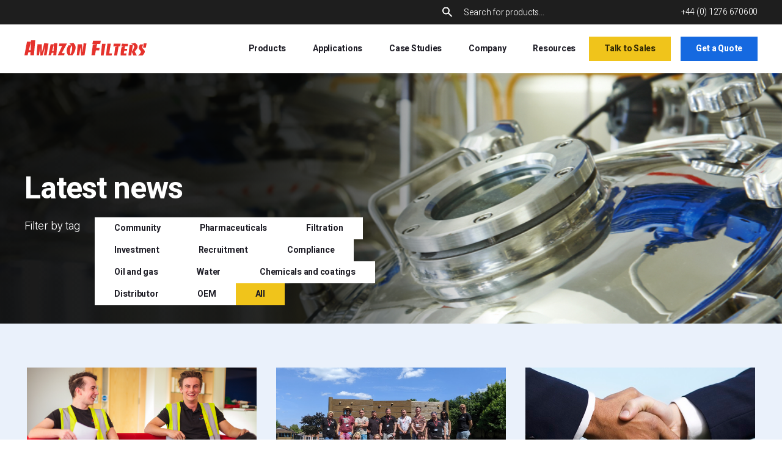

--- FILE ---
content_type: text/html; charset=UTF-8
request_url: https://www.amazonfilters.com/company-information/news/page/8
body_size: 15692
content:
<!doctype html><html lang="en"><head>
    <meta charset="utf-8">
    <title>News | Amazon Filters (8)</title>
    <link rel="shortcut icon" href="https://www.amazonfilters.com/hubfs/amz01/amazon-filters-favicon.png">
    <meta name="description" content="Read the latest news articles from Amazon Filters reflecting on company updates and industry developments. (8)">
    <link rel="preconnect" href="https://fonts.gstatic.com">
    <link href="https://fonts.googleapis.com/css2?family=Heebo:wght@300;500;700&amp;display=swap" rel="stylesheet">
    <meta name="viewport" content="width=device-width, initial-scale=1">

    
    <meta property="og:description" content="Read the latest news articles from Amazon Filters reflecting on company updates and industry developments. (8)">
    <meta property="og:title" content="News | Amazon Filters (8)">
    <meta name="twitter:description" content="Read the latest news articles from Amazon Filters reflecting on company updates and industry developments. (8)">
    <meta name="twitter:title" content="News | Amazon Filters (8)">

    

    
    <style>
a.cta_button{-moz-box-sizing:content-box !important;-webkit-box-sizing:content-box !important;box-sizing:content-box !important;vertical-align:middle}.hs-breadcrumb-menu{list-style-type:none;margin:0px 0px 0px 0px;padding:0px 0px 0px 0px}.hs-breadcrumb-menu-item{float:left;padding:10px 0px 10px 10px}.hs-breadcrumb-menu-divider:before{content:'›';padding-left:10px}.hs-featured-image-link{border:0}.hs-featured-image{float:right;margin:0 0 20px 20px;max-width:50%}@media (max-width: 568px){.hs-featured-image{float:none;margin:0;width:100%;max-width:100%}}.hs-screen-reader-text{clip:rect(1px, 1px, 1px, 1px);height:1px;overflow:hidden;position:absolute !important;width:1px}
</style>

<link rel="stylesheet" href="https://www.amazonfilters.com/hubfs/hub_generated/template_assets/1/43350466457/1744368294436/template_bootstrap.min.css">
<link rel="stylesheet" href="https://www.amazonfilters.com/hubfs/hub_generated/template_assets/1/43356011930/1758526063013/template_main.min.css">

<style>
    body {
        padding-top: 120px;
    }

    header {
        position: fixed;
        top: 0;
        left: 0;
        right: 0;
        background-color: #FFFFFF;
        z-index: 100;
    }
    
    .header__top {
        height: 40px;
        background-color: #1E1E1E;
    }

    .header__telephone {
        color: #FFFFFF;
        font-size: 14px;
        font-weight: 300;
        letter-spacing: -0.25px;
        line-height: 14px;
    }
    .header__telephone:hover {
        color: #FFFFFF;
        text-decoration: underline;
    }

    .header__menu-item {
        position: relative;
    }
    .header__menu-item:hover > .header__menu-link {
        color: #1F1E27;
        background-color: #E8F1FC;
    }
    .header__menu-item:hover > .header__submenu {
        opacity: 1;
        visibility: visible;
    }

    .header__menu-link {
        display: block;
        color: #1F1E27;
        font-size: 14px;
        font-weight: bold;
        letter-spacing: -0.25px;
        line-height: 14px;
        cursor: pointer;
        padding: 33px 22px;
        -webkit-transition: padding 0.25s ease-in-out, background-color 0.25s ease-in-out;
        -o-transition: padding 0.25s ease-in-out, background-color 0.25s ease-in-out;
        transition: padding 0.25s ease-in-out, background-color 0.25s ease-in-out;
    }
    .header--scroll .header__desktop .header__menu-link {
        padding: 23px 22px;
    }

    .header__desktop .header__cta-link.large {
        padding: 11px 23px;
    }

    .header__desktop .header__submenu {
        position: absolute;
        top: 80px;
        left: 0;
        width: 225px;
        padding: 10px 0;
        opacity: 0;
        visibility: hidden;
        background-color: #E8F1FC;
        z-index: 100;
        -webkit-transition: opacity 0.25s ease-in-out, visibility 0.25s ease-in-out;
        -o-transition: opacity 0.25s ease-in-out, visibility 0.25s ease-in-out;
        transition: opacity 0.25s ease-in-out, visibility 0.25s ease-in-out;
    }
    .header--scroll .header__desktop .header__submenu {
        top: 60px;
    }

    .header__desktop .header__submenu-link {
        display: block;
        color: #1F1E27;
        font-size: 14px;
        font-weight: bold;
        letter-spacing: -0.25px;
        line-height: 14px;
        padding: 10px 22px;
        -webkit-transition: color 0.25s ease-in-out;
        -o-transition: color 0.25s ease-in-out;
        transition: color 0.25s ease-in-out;
    }
    .header__desktop .header__submenu-link:hover {
        text-decoration: underline;
    }
    .header__cta-wrapper {
        display: flex;
    }
    .header__cta-btn {
        padding: 12px 24px;
    }
    .btn-cta.header__cta-btn.btn a,
    .btn-cta.header__cta-btn.btn.ghost:hover a {
        color: #fff;
    }
    .btn-cta.header__cta-btn.btn:hover a,
    .btn-cta.header__cta-btn.btn.ghost a {
        color: #1569e0;
    }
    .btn-cta.header__cta-btn.btn.yellow a {
        color: #302705;
    }
    @media only screen and (max-width: 1200px) {
        body {
            padding-top: 78px;
        }
    }
</style>


    <style>
        .header__search {
            position: relative;
            padding-left: 21px;
            margin-right: 20px;
        }
        .header__search:before {
            content: url("https://www.amazonfilters.com/hubfs/amz01/Global/Icons/search_icon.svg");
            position: absolute;
            top: 50%;
            -webkit-transform: translateY(-50%);
            -ms-transform: translateY(-50%);
            transform: translateY(-50%);
            left: 0;
            line-height: 1px;
        }

        input[type=text].header__search-input {
            color: #ffffff;
            font-size: 14px;
            font-weight: 300;
            letter-spacing: -0.25px;
            line-height: 14px;
            height: auto;
            width: 350px !important;
            padding: 0 14px !important;
            border: none;
            background-color: #1E1E1E;
        }

        .header__search-bar form ::-webkit-input-placeholder {
            color: #ffffff;
        }
        .header__search-bar form ::-moz-placeholder {
            color: #ffffff;
        }
        .header__search-bar form :-ms-input-placeholder {
            color: #ffffff;
        }
        .header__search-bar form :-moz-placeholder {
            color: #ffffff;
        }

        .header__search-suggestions {
            position: absolute;
            top: 32px;
            left: 0;
            width: 480px;
            padding: 22px 0;
            margin: 0;
            list-style: none;
            background-color: #EAF1FB;
            z-index: 100;
            opacity: 0;
            visibility: hidden;
            -webkit-transition: opacity 0.25s ease-in-out, visibility 0.25s ease-in-out;
            -o-transition: opacity 0.25s ease-in-out, visibility 0.25s ease-in-out;
            transition: opacity 0.25s ease-in-out, visibility 0.25s ease-in-out;
        }
        .header__search--open .header__search-suggestions {
            opacity: 1;
            visibility: visible;
        }
        .header__search-suggestions > li {
            font-size: 14px;
            font-weight: 400;
            letter-spacing: -0.25px;
            line-height: 21px;
            padding: 4px 22px;
            margin: 0;
        }
        .header__search-suggestions > li:before {
            content: none;
        }
        .header__search-suggestions > li#results-for {
            font-weight: bold;
        }
        .hs-search-highlight {
            font-weight: bold;
        }
    </style>


<style>
    .header__lang-picker {
        position: relative;
        padding: 13px 45px 13px 20px;
        margin-left: 38px;
        background-color: #292929;
    }
    .header__lang-picker:after {
        content: url("https://www.amazonfilters.com/hubfs/amz01/Global/Icons/dropdown_icon_white.svg");
        position: absolute;
        top: 14px;
        right: 18px;
        line-height: 1px;
    }

    .header__lang-picker-trigger,
    .header__lang-picker-link {
        display: block;
        color: #FFFFFF;
        font-size: 14px;
        font-weight: 300;
        letter-spacing: -0.25px;
        line-height: 14px;
    }

    .header__lang-picker-link {
        padding: 5px 20px;
    }
    .header__lang-picker-link:hover {
        color: #ffffff;
        text-decoration: underline;
    }

    @media only screen and (min-width: 1201px) {
        .header__lang-picker-dropdown {
            position: absolute;
            top: 40px;
            left: 0;
            width: 108px;
            padding: 10px 0;
            opacity: 0;
            visibility: hidden;
            background-color: #292929;
            z-index: 100;
            -webkit-transition: opacity 0.25s ease-in-out, visibility 0.25s ease-in-out;
            -o-transition: opacity 0.25s ease-in-out, visibility 0.25s ease-in-out;
            transition: opacity 0.25s ease-in-out, visibility 0.25s ease-in-out;
        }
        .header__lang-picker:hover .header__lang-picker-dropdown {
            opacity: 1;
            visibility: visible;
        }
    }

    @media only screen and (max-width: 1200px) {
        .header__lang-picker-dropdown {
            display: none;
        }
    }
</style>


<style>
    body.menu--active,
    body.search--toggled {
        overflow: hidden;
    }

    .header__mobile {
        position: relative;
        padding: 25px 0;
    }

    .header__mobile .header__logo {
        max-width: 180px;
    }

    .header__menu-mobile {
        display: none;
        position: absolute;
        top: 75px;
        left: 0;
        right: 0;
        margin: 0 -30px;
        background-color: #EAF1FB;
        z-index: 100;
        overflow:auto;
        height:420px;

    }
    .header__menu-inner {
        padding: 20px 0;
    }

    .header__menu-link--mobile {
        display: block;
        font-size: 16px;
        font-weight: bold;
        letter-spacing: -0.25px;
        line-height: 16px;
        padding: 20px 30px;
    }

    .header__menu-link--mobile.header__cta-link {
        color: #1569E0;
    }

    .header__mobile .header__menu-item--has-children .header__menu-link {
        padding-right: 60px;
    }
    .header__mobile .header__menu-item--has-children .header__menu-link:after {
        content: url("https://www.amazonfilters.com/hubfs/amz01/Global/Icons/dropdown_icon_blue.svg");
        position: absolute;
        top: 20px;
        right: 30px;
        line-height: 1px;
        -webkit-transform-origin: center;
        -ms-transform-origin: center;
        transform-origin: center;
        -webkit-transition: -webkit-transform .25s ease-in-out;
        transition: -webkit-transform .25s ease-in-out;
        -o-transition: transform .25s ease-in-out;
        transition: transform .25s ease-in-out;
        transition: transform .25s ease-in-out, -webkit-transform .25s ease-in-out;
    }
    .header__mobile .header__menu-item--has-children.header__menu-item--active .header__menu-link:after {
        -webkit-transform: rotate(180deg);
        -ms-transform: rotate(180deg);
        transform: rotate(180deg);
    }

    .header__mobile .header__submenu {
        display: none;
        background-color: #FFFFFF;
    }
    .header__mobile .header__submenu-inner {
        padding: 0 12px;
    }
    .header__mobile .header__submenu-link {
        display: block;
        color: #1F1E27;
        font-size: 16px;
        font-weight: 300;
        letter-spacing: -0.25px;
        line-height: 16px;
        padding: 20px 30px;
    }

    .header__bottom {
        padding: 20px 0;
        background-color: #1E1E1E;
    }

    .header__mobile .header__telephone {
        display: block;
        font-size: 16px;
        font-weight: bold;
        letter-spacing: -0.25px;
        line-height: 16px;
        padding: 10px 30px;
    }

    .header__mobile .header__lang-picker {
        padding: 10px 30px;
        margin-left: 0;
        background-color: transparent;
    }

    .header__mobile-search {
        margin-right: 27px;
        border: none;
        background-color: transparent;
    }

    .hamburger {
        display: inline-block;
        color: inherit;
        cursor: pointer;
        margin: 0;
        overflow: visible;
        border: 0;
        background-color: transparent;
        -webkit-transition-timing-function: linear;
        -o-transition-timing-function: linear;
        transition-timing-function: linear;
        -webkit-transition-duration: 0.15s;
        -o-transition-duration: 0.15s;
        transition-duration: 0.15s;
        transition-property: opacity, -webkit-filter;
        -webkit-transition-property: opacity, -webkit-filter;
        -o-transition-property: opacity, filter;
        transition-property: opacity, filter;
        transition-property: opacity, filter, -webkit-filter;
    }

    .hamburger__box {
        position: relative;
        display: inline-block;
        height: 22px;
        width: 29px;
    }

    .hamburger__inner {
        display: block;
        top: 50%;
    }
    .hamburger--squeeze .hamburger__inner {
        -webkit-transition-timing-function: cubic-bezier(0.55, 0.055, 0.675, 0.19);
        -o-transition-timing-function: cubic-bezier(0.55, 0.055, 0.675, 0.19);
        transition-timing-function: cubic-bezier(0.55, 0.055, 0.675, 0.19);
        -webkit-transition-duration: 75ms;
        -o-transition-duration: 75ms;
        transition-duration: 75ms;
    }
    .hamburger--squeeze.hamburger--active .hamburger__inner {
        -webkit-transition-delay: 0.12s;
        -o-transition-delay: 0.12s;
        transition-delay: 0.12s;
        -webkit-transition-timing-function: cubic-bezier(0.215, 0.61, 0.355, 1);
        -o-transition-timing-function: cubic-bezier(0.215, 0.61, 0.355, 1);
        transition-timing-function: cubic-bezier(0.215, 0.61, 0.355, 1);
        -webkit-transform: rotate(45deg);
        -ms-transform: rotate(45deg);
        transform: rotate(45deg);
    }
    .hamburger__inner:after,
    .hamburger__inner:before {
        display: block;
        content: '';
    }
    .hamburger__inner,
    .hamburger__inner:after,
    .hamburger__inner:before {
        position: absolute;
        height: 4px;
        width: 29px;
        border-radius: 4px;
        background-color: #1F1E27;
        -webkit-transition-timing-function: ease;
        -o-transition-timing-function: ease;
        transition-timing-function: ease;
        -webkit-transition-duration: 0.15s;
        -o-transition-duration: 0.15s;
        transition-duration: 0.15s;
        -webkit-transition-property: -webkit-transform;
        transition-property: -webkit-transform;
        -o-transition-property: transform;
        transition-property: transform;
        transition-property: transform, -webkit-transform;
    }
    .header--inverse .hamburger__inner,
    .header--inverse .hamburger__inner:after,
    .header--inverse .hamburger__inner:before,
    .header--scroll .hamburger__inner,
    .header--scroll .hamburger__inner:after,
    .header--scroll .hamburger__inner:before {
        background-color: #1F1E27;
    }
    .hamburger.hamburger--active .hamburger__inner,
    .hamburger.hamburger--active .hamburger__inner:after,
    .hamburger.hamburger--active .hamburger__inner:before {
        background-color: #1F1E27;
    }
    .header--inverse .hamburger.hamburger--active .hamburger__inner,
    .header--inverse .hamburger.hamburger--active .hamburger__inner:after,
    .header--inverse .hamburger.hamburger--active .hamburger__inner:before,
    .header--scroll .hamburger.hamburger--active .hamburger__inner,
    .header--scroll .hamburger.hamburger--active .hamburger__inner:after,
    .header--scroll .hamburger.hamburger--active .hamburger__inner:before {
        background-color: #1F1E27;
    }
    .hamburger__inner:before {
        top: -10px;
    }
    .hamburger__inner:after {
        bottom: -10px;
    }
    .hamburger--squeeze .hamburger__inner:before {
        -webkit-transition: top 75ms ease 0.12s, opacity 75ms ease;
        -o-transition: top 75ms ease 0.12s, opacity 75ms ease;
        transition: top 75ms ease 0.12s, opacity 75ms ease;
    }
    .hamburger--squeeze.hamburger--active .hamburger__inner:before {
        top: 0;
        opacity: 0;
        -webkit-transition: top 75ms ease, opacity 75ms ease 0.12s;
        -o-transition: top 75ms ease, opacity 75ms ease 0.12s;
        transition: top 75ms ease, opacity 75ms ease 0.12s;
    }
    .hamburger--squeeze .hamburger__inner:after {
        -webkit-transition: bottom 75ms ease 0.12s,
            -webkit-transform 75ms cubic-bezier(0.55, 0.055, 0.675, 0.19);
        transition: bottom 75ms ease 0.12s,
            -webkit-transform 75ms cubic-bezier(0.55, 0.055, 0.675, 0.19);
        -o-transition: bottom 75ms ease 0.12s,
            transform 75ms cubic-bezier(0.55, 0.055, 0.675, 0.19);
        transition: bottom 75ms ease 0.12s,
            transform 75ms cubic-bezier(0.55, 0.055, 0.675, 0.19);
        transition: bottom 75ms ease 0.12s,
            transform 75ms cubic-bezier(0.55, 0.055, 0.675, 0.19),
            -webkit-transform 75ms cubic-bezier(0.55, 0.055, 0.675, 0.19);
    }
    .hamburger--squeeze.hamburger--active .hamburger__inner:after {
        bottom: 0;
        -webkit-transform: rotate(-90deg);
        -ms-transform: rotate(-90deg);
        transform: rotate(-90deg);
        -webkit-transition: bottom 75ms ease,
            -webkit-transform 75ms cubic-bezier(0.215, 0.61, 0.355, 1) 0.12s;
        transition: bottom 75ms ease,
            -webkit-transform 75ms cubic-bezier(0.215, 0.61, 0.355, 1) 0.12s;
        -o-transition: bottom 75ms ease,
            transform 75ms cubic-bezier(0.215, 0.61, 0.355, 1) 0.12s;
        transition: bottom 75ms ease,
            transform 75ms cubic-bezier(0.215, 0.61, 0.355, 1) 0.12s;
        transition: bottom 75ms ease,
            transform 75ms cubic-bezier(0.215, 0.61, 0.355, 1) 0.12s,
            -webkit-transform 75ms cubic-bezier(0.215, 0.61, 0.355, 1) 0.12s;
    }
    .header__cta-wrapper-mobile {
        display: flex;
        flex-direction: column;
    }
</style>


    <style>
        .header__search--mobile {
            position: absolute;
            top: -80px;
            left: 0;
            right: 0;
            bottom: 0;
            padding: 0;
            margin: 0 -30px;
            background-color: #1E1E1E;
            -webkit-transition: top .25s ease-in-out;
            -o-transition: top .25s ease-in-out;
            transition: top .25s ease-in-out;
        }
        .header__search--mobile--active {
            top: 78px;
        }
        .header__search--mobile:before {
            content: none;
        }
        .header__search--mobile {
            height: 100%;
            padding: 20px;
        }

        .header__search--mobile .header__search-bar {
            width: 100%;
            margin-right: 30px;
        }

        .header__search--mobile .header__search-bar,
        .header__search--mobile .header__search-bar form {
            height: 100%;
        }
        .header__search--mobile input[type=text].header__search-input {
            height: 100%;
            width: 100% !important;
            border: 1px solid #ffffff;
        }

        .header__search--mobile .header__search-suggestions {
            top: 78px;
        }

        .header__search-close {
            display: block;
            padding: 10px;
            margin: 0;
            border: none;
            background-color: transparent;
            z-index: 100;
        }
    </style>


<style>
    .header__lang-picker--mobile:after {
        -webkit-transform-origin: center;
        -ms-transform-origin: center;
        transform-origin: center;
        -webkit-transition: -webkit-transform .25s ease-in-out;
        transition: -webkit-transform .25s ease-in-out;
        -o-transition: transform .25s ease-in-out;
        transition: transform .25s ease-in-out;
        transition: transform .25s ease-in-out, -webkit-transform .25s ease-in-out;
    }
    .header__lang-picker--mobile.header__lang-picker--active:after {
        -webkit-transform: rotate(180deg);
        -ms-transform: rotate(180deg);
        transform: rotate(180deg);
    }

    .header__lang-picker--mobile .header__lang-picker-trigger,
    .header__lang-picker--mobile .header__lang-picker-link {
        display: block;
        font-size: 16px;
        font-weight: 300;
        letter-spacing: -0.25px;
        line-height: 16px;
    }

    .header__lang-picker--mobile .header__lang-picker-link {
        padding: 20px 12px;
    }
</style>

<link rel="stylesheet" href="https://www.amazonfilters.com/hubfs/hub_generated/module_assets/1/46731577606/1758526063716/module_blog-listing-hero.min.css">

<style>
    .hero {
        position: relative;
        
        background-size: cover;
        background-position: center;
        background-repeat: no-repeat;
        

        
            
                background-image: linear-gradient(270deg, rgba(0,0,0,0) 0%, rgba(0,0,0,0) 37.29%, rgba(0,0,0,0.73) 59.75%, rgba(0,0,0,0.85) 71.74%, rgba(0,0,0,0.9) 100%), url(https://www.amazonfilters.com/hubfs/AdobeStock_70317253.jpg);
            
        
    }

    .hero__inner {
        position: relative;
        padding: 160px 0 30px;
        z-index: 2;
    }

    .hero__title-content {
        position: relative;
    }
    .hero__title-content * {
        color: #FFFFFF;
    }
    .hero__title-content h1 {
        max-width: 587px;
    }
    .hero__title-content p {
        font-size: 28px;
        font-weight: 300;
        letter-spacing: -0.75px;
        line-height: 41px;
        max-width: 587px;
    }

    .hero__cta-content {
        margin-top: 32px;
    }

    .hero__cta-content .btn:hover {
        color: #ffffff;
    }

    @media only screen and (max-width: 768px) {
        .hero__inner {
            padding: 106.66666666666667px 0 20.0px;
        }
    }

    
    @media only screen and (max-width: 576px) {
        .hero {
            background-image: linear-gradient(rgba(0, 0, 0, 0.84), rgba(0, 0, 0, 0.84)), url(https://www.amazonfilters.com/hubfs/AdobeStock_70317253.jpg);
        }
    }
    
</style>

<link rel="stylesheet" href="https://www.amazonfilters.com/hubfs/hub_generated/module_assets/1/46731577485/1764602969352/module_blog-listing.min.css">
<link rel="stylesheet" href="https://www.amazonfilters.com/hubfs/hub_generated/module_assets/1/46779263571/1744455491541/module_blog-subscription.min.css">
<link rel="stylesheet" href="https://www.amazonfilters.com/hubfs/hub_generated/module_assets/1/43356261247/1762424170092/module_footer.min.css">
    <script src="https://cdnjs.cloudflare.com/ajax/libs/jquery/3.6.0/jquery.min.js"></script>
<script src="https://cdnjs.cloudflare.com/ajax/libs/jquery-migrate/3.3.2/jquery-migrate.min.js"></script>

    
<!--  Added by GoogleAnalytics4 integration -->
<script>
var _hsp = window._hsp = window._hsp || [];
window.dataLayer = window.dataLayer || [];
function gtag(){dataLayer.push(arguments);}

var useGoogleConsentModeV2 = true;
var waitForUpdateMillis = 1000;


if (!window._hsGoogleConsentRunOnce) {
  window._hsGoogleConsentRunOnce = true;

  gtag('consent', 'default', {
    'ad_storage': 'denied',
    'analytics_storage': 'denied',
    'ad_user_data': 'denied',
    'ad_personalization': 'denied',
    'wait_for_update': waitForUpdateMillis
  });

  if (useGoogleConsentModeV2) {
    _hsp.push(['useGoogleConsentModeV2'])
  } else {
    _hsp.push(['addPrivacyConsentListener', function(consent){
      var hasAnalyticsConsent = consent && (consent.allowed || (consent.categories && consent.categories.analytics));
      var hasAdsConsent = consent && (consent.allowed || (consent.categories && consent.categories.advertisement));

      gtag('consent', 'update', {
        'ad_storage': hasAdsConsent ? 'granted' : 'denied',
        'analytics_storage': hasAnalyticsConsent ? 'granted' : 'denied',
        'ad_user_data': hasAdsConsent ? 'granted' : 'denied',
        'ad_personalization': hasAdsConsent ? 'granted' : 'denied'
      });
    }]);
  }
}

gtag('js', new Date());
gtag('set', 'developer_id.dZTQ1Zm', true);
gtag('config', 'G-YBS82RBZVT');
</script>
<script async src="https://www.googletagmanager.com/gtag/js?id=G-YBS82RBZVT"></script>

<!-- /Added by GoogleAnalytics4 integration -->

<!--  Added by GoogleTagManager integration -->
<script>
var _hsp = window._hsp = window._hsp || [];
window.dataLayer = window.dataLayer || [];
function gtag(){dataLayer.push(arguments);}

var useGoogleConsentModeV2 = true;
var waitForUpdateMillis = 1000;



var hsLoadGtm = function loadGtm() {
    if(window._hsGtmLoadOnce) {
      return;
    }

    if (useGoogleConsentModeV2) {

      gtag('set','developer_id.dZTQ1Zm',true);

      gtag('consent', 'default', {
      'ad_storage': 'denied',
      'analytics_storage': 'denied',
      'ad_user_data': 'denied',
      'ad_personalization': 'denied',
      'wait_for_update': waitForUpdateMillis
      });

      _hsp.push(['useGoogleConsentModeV2'])
    }

    (function(w,d,s,l,i){w[l]=w[l]||[];w[l].push({'gtm.start':
    new Date().getTime(),event:'gtm.js'});var f=d.getElementsByTagName(s)[0],
    j=d.createElement(s),dl=l!='dataLayer'?'&l='+l:'';j.async=true;j.src=
    'https://www.googletagmanager.com/gtm.js?id='+i+dl;f.parentNode.insertBefore(j,f);
    })(window,document,'script','dataLayer','GTM-T72WFQ4');

    window._hsGtmLoadOnce = true;
};

_hsp.push(['addPrivacyConsentListener', function(consent){
  if(consent.allowed || (consent.categories && consent.categories.analytics)){
    hsLoadGtm();
  }
}]);

</script>

<!-- /Added by GoogleTagManager integration -->



<link rel="prev" href="https://www.amazonfilters.com/company-information/news/page/7">
<link rel="next" href="https://www.amazonfilters.com/company-information/news/page/9">
<meta property="og:url" content="https://www.amazonfilters.com/company-information/news">
<meta property="og:type" content="blog">
<meta name="twitter:card" content="summary">
<link rel="alternate" type="application/rss+xml" href="https://www.amazonfilters.com/company-information/news/rss.xml">
<meta name="twitter:domain" content="www.amazonfilters.com">
<script src="//platform.linkedin.com/in.js" type="text/javascript">
    lang: en_US
</script>

<meta http-equiv="content-language" content="en">






    
    
    <link rel="preload" href="https://ajax.googleapis.com/ajax/libs/jquery/3.5.1/jquery.min.js" as="script">
    <style>
      html,
      body {
        overflow-x: hidden;
      }
    </style>
    
  <meta name="generator" content="HubSpot"></head>
  <body class="  hs-content-id-88553330059 hs-blog-listing hs-blog-id-36751547423 ">
<!--  Added by GoogleTagManager integration -->
<noscript><iframe src="https://www.googletagmanager.com/ns.html?id=GTM-T72WFQ4" height="0" width="0" style="display:none;visibility:hidden"></iframe></noscript>

<!-- /Added by GoogleTagManager integration -->

    
      <div id="hs_cos_wrapper_header" class="hs_cos_wrapper hs_cos_wrapper_widget hs_cos_wrapper_type_module" style="" data-hs-cos-general-type="widget" data-hs-cos-type="module">

<header id="header">
    <div class="header__top d-none d-xl-block">
        <div class="page-center h-100">
            <div class="header__top-inner d-flex align-items-center justify-content-end h-100">
                <div data-global-resource-path="blend01/templates/partials/site-search.html">

<div class="header__search d-flex align-items-center"> 
    <div class="header__search-bar"> 
      <form action="/hs-search-results">
        <input type="text" class="header__search-input" name="term" autocomplete="off" aria-label="Search" placeholder="Search for products...">
        
        
          <input type="hidden" name="type" value="SITE_PAGE">
        
        
        
          <input type="hidden" name="type" value="BLOG_POST">
          <input type="hidden" name="type" value="LISTING_PAGE">
        
        
      </form>
    </div>
    <ul class="header__search-suggestions"></ul>
</div>

</div>
                <a class="header__telephone" href="tel:+44%20(0)%201276%20670600">+44 (0) 1276 670600</a>
                <div data-global-resource-path="blend01/templates/partials/language-picker.html">



    


</div>
            </div>
        </div>
    </div>

    <div class="header__main">
        <div class="page-center">
            <div class="header__inner">
                <div class="header__desktop d-none d-xl-flex align-items-center justify-content-between">
                    <div data-global-resource-path="blend01/templates/partials/header-logo.html"><div class="header__logo-wrapper">
    
    
    
    
    
    <a class="header__logo-link" href="https://www.amazonfilters.com">
        
        
        
        <img class="header__logo" src="https://www.amazonfilters.com/hubfs/amz01/Global/Logos/amazon_filters_logo_color.svg" alt="Amazon Filters Logo" width="200" height="24">
    </a>
</div></div>

                    <div class="header__menu d-flex align-items-center">
                        
                        
                            <div class="header__menu-item header__menu-item--has-children">
                                
                                    <span class="header__menu-link">Products</span>
                                

                                
                                    <div class="header__submenu">
                                        
                                            <div class="header__submenu-item">
                                                <a class="header__submenu-link" href="https://www.amazonfilters.com/products">All products</a>
                                            </div>
                                        
                                            <div class="header__submenu-item">
                                                <a class="header__submenu-link" href="https://www.amazonfilters.com/products/filter-cartridges-and-capsules">Filter cartridges &amp; capsules</a>
                                            </div>
                                        
                                            <div class="header__submenu-item">
                                                <a class="header__submenu-link" href="https://www.amazonfilters.com/products/filter-housings">Filter housings</a>
                                            </div>
                                        
                                            <div class="header__submenu-item">
                                                <a class="header__submenu-link" href="https://www.amazonfilters.com/products/custom-filter-housings">Custom filter housings</a>
                                            </div>
                                        
                                            <div class="header__submenu-item">
                                                <a class="header__submenu-link" href="https://www.amazonfilters.com/replacement-retrofit-filters">Retrofits</a>
                                            </div>
                                        
                                            <div class="header__submenu-item">
                                                <a class="header__submenu-link" href="https://www.amazonfilters.com/industry/oem-filters">OEM</a>
                                            </div>
                                        
                                    </div>
                                
                            </div>
                        
                            <div class="header__menu-item header__menu-item--has-children">
                                
                                    <span class="header__menu-link">Applications</span>
                                

                                
                                    <div class="header__submenu">
                                        
                                            <div class="header__submenu-item">
                                                <a class="header__submenu-link" href="https://www.amazonfilters.com/industry/pharmaceutical-filters">Pharmaceuticals and healthcare</a>
                                            </div>
                                        
                                            <div class="header__submenu-item">
                                                <a class="header__submenu-link" href="https://www.amazonfilters.com/industry/energy/">Energy</a>
                                            </div>
                                        
                                            <div class="header__submenu-item">
                                                <a class="header__submenu-link" href="https://www.amazonfilters.com/industry/industrial-water-filtration">Water</a>
                                            </div>
                                        
                                            <div class="header__submenu-item">
                                                <a class="header__submenu-link" href="https://www.amazonfilters.com/industry/food-and-beverage-filtration">Food and beverage</a>
                                            </div>
                                        
                                            <div class="header__submenu-item">
                                                <a class="header__submenu-link" href="https://www.amazonfilters.com/industry/chemical-filters">Chemicals &amp; coatings</a>
                                            </div>
                                        
                                    </div>
                                
                            </div>
                        
                            <div class="header__menu-item">
                                
                                    <a class="header__menu-link" href="https://www.amazonfilters.com/case-study">Case Studies</a>
                                

                                
                            </div>
                        
                            <div class="header__menu-item header__menu-item--has-children">
                                
                                    <span class="header__menu-link">Company</span>
                                

                                
                                    <div class="header__submenu">
                                        
                                            <div class="header__submenu-item">
                                                <a class="header__submenu-link" href="https://www.amazonfilters.com/about-us">About Us</a>
                                            </div>
                                        
                                            <div class="header__submenu-item">
                                                <a class="header__submenu-link" href="https://www.amazonfilters.com/compliance">Compliance</a>
                                            </div>
                                        
                                            <div class="header__submenu-item">
                                                <a class="header__submenu-link" href="https://www.amazonfilters.com/contact-us">Contact</a>
                                            </div>
                                        
                                            <div class="header__submenu-item">
                                                <a class="header__submenu-link" href="https://www.amazonfilterscareers.com/">Careers</a>
                                            </div>
                                        
                                            <div class="header__submenu-item">
                                                <a class="header__submenu-link" href="https://www.amazonfilters.com/company-information/news">News</a>
                                            </div>
                                        
                                    </div>
                                
                            </div>
                        
                            <div class="header__menu-item header__menu-item--has-children">
                                
                                    <span class="header__menu-link">Resources</span>
                                

                                
                                    <div class="header__submenu">
                                        
                                            <div class="header__submenu-item">
                                                <a class="header__submenu-link" href="https://www.amazonfilters.com/blog">Blog</a>
                                            </div>
                                        
                                            <div class="header__submenu-item">
                                                <a class="header__submenu-link" href="https://www.amazonfilters.com/resources">Resources</a>
                                            </div>
                                        
                                            <div class="header__submenu-item">
                                                <a class="header__submenu-link" href="https://www.amazonfilters.com/application-notes/">Application Notes Library</a>
                                            </div>
                                        
                                            <div class="header__submenu-item">
                                                <a class="header__submenu-link" href="https://www.amazonfilters.com/renewable-polypropylene-p">Sustainable Polypropylene</a>
                                            </div>
                                        
                                    </div>
                                
                            </div>
                        

                        <div class="header__cta">
                            <div class="header__cta-wrapper">
                            
                                 
                                    <div class="header__cta-link btn-cta header__cta-btn btn yellow">
                                        <span id="hs_cos_wrapper_header_" class="hs_cos_wrapper hs_cos_wrapper_widget hs_cos_wrapper_type_cta" style="" data-hs-cos-general-type="widget" data-hs-cos-type="cta"><div class="hs-web-interactive-inline" style="" data-hubspot-wrapper-cta-id="180116893110"> 
 <a href="https://cta-service-cms2.hubspot.com/web-interactives/public/v1/track/click?encryptedPayload=AVxigLI8okgPfQtJMWobY07%2BgZASyin9iFet7x1%2BVwaOJmMmPotJKUejJbOyJEfXPNpxn76SaezIEdUKO9V6anb7Et%2B5tTOBzEFgvaR%2FdLdA5rbRXol8eQGLtJ5WD%2B9hKxmGSygcznEAwI47ZBLlJhIi5fbcdLOm3SMvZSz5MkjbPKBNNKH%2BKeq%2BfTyJlOo7DOE%3D&amp;portalId=6888762" class="hs-inline-web-interactive-180116893110   " data-hubspot-cta-id="180116893110"> Talk to Sales </a> 
</div></span>
                                    </div>
                                
                            
                                 
                                    <div class="header__cta-link btn-cta header__cta-btn btn mt-3 mt-sm-0 ms-sm-3">
                                        <span id="hs_cos_wrapper_header_" class="hs_cos_wrapper hs_cos_wrapper_widget hs_cos_wrapper_type_cta" style="" data-hs-cos-general-type="widget" data-hs-cos-type="cta"><div class="hs-web-interactive-inline" style="" data-hubspot-wrapper-cta-id="180116893057"> 
 <a href="https://cta-service-cms2.hubspot.com/web-interactives/public/v1/track/click?encryptedPayload=AVxigLL8t90kWt7A3QGiMxw3HDGjzckq4MzX9tSUEuCxl09FRyR0pFLWfABwB3ydSwGik0u3QsWiqR5Y6DQcmekcfNQG7%2BBOjS%2F8ecG0R9nPZP80i7XDPdDS4IU%2Bi3438ZSMh7tTqs2WBVbgkFdV49SgkoUb4oEf9SYrD9HqycVsILQgF4J8D0I8KNi%2BxYfb&amp;portalId=6888762" class="hs-inline-web-interactive-180116893057   " data-hubspot-cta-id="180116893057"> Get a Quote </a> 
</div></span>
                                    </div>
                                
                              
                            </div>
                        </div>
                    </div>
                </div>

                <div data-global-resource-path="blend01/templates/partials/header-mobile.html">

<div class="header__mobile d-flex d-xl-none align-items-center justify-content-between">
    <div class="header__mobile-top d-flex align-items-center justify-content-between w-100">
        <div data-global-resource-path="blend01/templates/partials/header-logo.html"><div class="header__logo-wrapper">
    
    
    
    
    
    <a class="header__logo-link" href="https://www.amazonfilters.com">
        
        
        
        <img class="header__logo" src="https://www.amazonfilters.com/hubfs/amz01/Global/Logos/amazon_filters_logo_color.svg" alt="Amazon Filters Logo" width="200" height="24">
    </a>
</div></div>

        <div class="header__mobile-top-right d-flex align-items-center">
            <button class="header__mobile-search d-flex align-items-center"><img src="https://www.amazonfilters.com/hubfs/amz01/Global/Icons/search_icon_large.svg" alt="Search icon"></button>
            <div data-global-resource-path="blend01/templates/partials/site-search-mobile.html">

<div class="header__search header__search--mobile">
    <div class="header__search-inner d-flex align-items-center h-100">
        <div class="header__search-bar"> 
            <form action="/hs-search-results">
            <input type="text" class="header__search-input" name="term" autocomplete="off" aria-label="Search" placeholder="Search for products...">
            
            
                <input type="hidden" name="type" value="SITE_PAGE">
            
            
            
                <input type="hidden" name="type" value="BLOG_POST">
                <input type="hidden" name="type" value="LISTING_PAGE">
            
            
            </form>
        </div>

        <button class="header__search-close">
            <svg width="15px" height="15px" viewbox="0 0 10 10">
                <g id="primary" stroke="none" stroke-width="1" fill="none" fill-rule="evenodd">
                    <g id="typography" transform="translate(-474.000000, -3672.000000)" fill="#ffffff" fill-rule="nonzero">
                        <g id="check-on" transform="translate(470.000000, 3668.000000)">
                            <path d="M11.5836594,4.40380592 C12.1067146,3.88075076 12.9356378,3.84998281 13.4946774,4.31150207 L13.4946774,4.31150207 L13.5961941,4.40380592 C14.1519402,4.95955203 14.1519402,5.8605945 13.5961875,6.41634716 L13.5961875,6.41634716 L11.0124259,8.99858579 L13.5961941,11.5836594 C14.1192492,12.1067146 14.1500172,12.9356378 13.6884979,13.4946774 L13.6884979,13.4946774 L13.5961941,13.5961941 C13.040448,14.1519402 12.1394055,14.1519402 11.5836528,13.5961875 L11.5836528,13.5961875 L9,11.0110117 L6.41634061,13.5961941 C5.89328545,14.1192492 5.06436223,14.1500172 4.50532259,13.6884979 L4.50532259,13.6884979 L4.40380592,13.5961941 C3.84805981,13.040448 3.84805981,12.1394055 4.40372737,11.583738 L4.40372737,11.583738 L6.9875741,8.99858579 L4.40380592,6.41634061 C3.88075076,5.89328545 3.84998281,5.06436223 4.31150207,4.50532259 L4.31150207,4.50532259 L4.40380592,4.40380592 C4.95955203,3.84805981 5.8605945,3.84805981 6.41626201,4.40372735 L6.41626201,4.40372735 L9,6.98615989 Z" id="Combined-Shape" />
                        </g>
                    </g>
                </g>
            </svg>
        </button>

        <ul class="header__search-suggestions"></ul>
    </div>
</div></div>

            <div id="hamburger__trigger" class="hamburger hamburger--squeeze">
                <div class="hamburger__box">
                    <div class="hamburger__inner"></div>
                </div>
            </div>
        </div>
    </div>

    <div class="header__menu header__menu-mobile">
        <div class="header__menu-inner">
            
            
                <div class="header__menu-item header__menu-item--has-children">
                    
                        <span class="header__menu-link header__menu-link--mobile">Products</span>
                    

                    
                        <div class="header__submenu">
                            <div class="header__submenu-inner">
                            
                                <div class="header__submenu-item">
                                    <a class="header__submenu-link" href="https://www.amazonfilters.com/products">All products</a>
                                </div>
                            
                                <div class="header__submenu-item">
                                    <a class="header__submenu-link" href="https://www.amazonfilters.com/products/filter-cartridges-and-capsules">Filter cartridges &amp; capsules</a>
                                </div>
                            
                                <div class="header__submenu-item">
                                    <a class="header__submenu-link" href="https://www.amazonfilters.com/products/filter-housings">Filter housings</a>
                                </div>
                            
                                <div class="header__submenu-item">
                                    <a class="header__submenu-link" href="https://www.amazonfilters.com/products/custom-filter-housings">Custom filter housings</a>
                                </div>
                            
                                <div class="header__submenu-item">
                                    <a class="header__submenu-link" href="https://www.amazonfilters.com/replacement-retrofit-filters">Retrofits</a>
                                </div>
                            
                                <div class="header__submenu-item">
                                    <a class="header__submenu-link" href="https://www.amazonfilters.com/industry/oem-filters">OEM</a>
                                </div>
                            
                            </div>
                        </div>
                    
                </div>
            
                <div class="header__menu-item header__menu-item--has-children">
                    
                        <span class="header__menu-link header__menu-link--mobile">Applications</span>
                    

                    
                        <div class="header__submenu">
                            <div class="header__submenu-inner">
                            
                                <div class="header__submenu-item">
                                    <a class="header__submenu-link" href="https://www.amazonfilters.com/industry/pharmaceutical-filters">Pharmaceuticals and healthcare</a>
                                </div>
                            
                                <div class="header__submenu-item">
                                    <a class="header__submenu-link" href="https://www.amazonfilters.com/industry/energy/">Energy</a>
                                </div>
                            
                                <div class="header__submenu-item">
                                    <a class="header__submenu-link" href="https://www.amazonfilters.com/industry/industrial-water-filtration">Water</a>
                                </div>
                            
                                <div class="header__submenu-item">
                                    <a class="header__submenu-link" href="https://www.amazonfilters.com/industry/food-and-beverage-filtration">Food and beverage</a>
                                </div>
                            
                                <div class="header__submenu-item">
                                    <a class="header__submenu-link" href="https://www.amazonfilters.com/industry/chemical-filters">Chemicals &amp; coatings</a>
                                </div>
                            
                            </div>
                        </div>
                    
                </div>
            
                <div class="header__menu-item">
                    
                        <a class="header__menu-link header__menu-link--mobile" href="https://www.amazonfilters.com/case-study">Case Studies</a>
                    

                    
                </div>
            
                <div class="header__menu-item header__menu-item--has-children">
                    
                        <span class="header__menu-link header__menu-link--mobile">Company</span>
                    

                    
                        <div class="header__submenu">
                            <div class="header__submenu-inner">
                            
                                <div class="header__submenu-item">
                                    <a class="header__submenu-link" href="https://www.amazonfilters.com/about-us">About Us</a>
                                </div>
                            
                                <div class="header__submenu-item">
                                    <a class="header__submenu-link" href="https://www.amazonfilters.com/compliance">Compliance</a>
                                </div>
                            
                                <div class="header__submenu-item">
                                    <a class="header__submenu-link" href="https://www.amazonfilters.com/contact-us">Contact</a>
                                </div>
                            
                                <div class="header__submenu-item">
                                    <a class="header__submenu-link" href="https://www.amazonfilterscareers.com/">Careers</a>
                                </div>
                            
                                <div class="header__submenu-item">
                                    <a class="header__submenu-link" href="https://www.amazonfilters.com/company-information/news">News</a>
                                </div>
                            
                            </div>
                        </div>
                    
                </div>
            
                <div class="header__menu-item header__menu-item--has-children">
                    
                        <span class="header__menu-link header__menu-link--mobile">Resources</span>
                    

                    
                        <div class="header__submenu">
                            <div class="header__submenu-inner">
                            
                                <div class="header__submenu-item">
                                    <a class="header__submenu-link" href="https://www.amazonfilters.com/blog">Blog</a>
                                </div>
                            
                                <div class="header__submenu-item">
                                    <a class="header__submenu-link" href="https://www.amazonfilters.com/resources">Resources</a>
                                </div>
                            
                                <div class="header__submenu-item">
                                    <a class="header__submenu-link" href="https://www.amazonfilters.com/application-notes/">Application Notes Library</a>
                                </div>
                            
                                <div class="header__submenu-item">
                                    <a class="header__submenu-link" href="https://www.amazonfilters.com/renewable-polypropylene-p">Sustainable Polypropylene</a>
                                </div>
                            
                            </div>
                        </div>
                    
                </div>
            

            <div class="header__cta">
                <div class="header__cta-wrapper-mobile">
                
                     
                        <div class="header__menu-link--mobile header__cta-link">
                            <span id="hs_cos_wrapper_header_" class="hs_cos_wrapper hs_cos_wrapper_widget hs_cos_wrapper_type_cta" style="" data-hs-cos-general-type="widget" data-hs-cos-type="cta"><div class="hs-web-interactive-inline" style="" data-hubspot-wrapper-cta-id="180116893110"> 
 <a href="https://cta-service-cms2.hubspot.com/web-interactives/public/v1/track/click?encryptedPayload=AVxigLI8okgPfQtJMWobY07%2BgZASyin9iFet7x1%2BVwaOJmMmPotJKUejJbOyJEfXPNpxn76SaezIEdUKO9V6anb7Et%2B5tTOBzEFgvaR%2FdLdA5rbRXol8eQGLtJ5WD%2B9hKxmGSygcznEAwI47ZBLlJhIi5fbcdLOm3SMvZSz5MkjbPKBNNKH%2BKeq%2BfTyJlOo7DOE%3D&amp;portalId=6888762" class="hs-inline-web-interactive-180116893110   " data-hubspot-cta-id="180116893110"> Talk to Sales </a> 
</div></span>
                        </div>
                    
                
                     
                        <div class="header__menu-link--mobile header__cta-link">
                            <span id="hs_cos_wrapper_header_" class="hs_cos_wrapper hs_cos_wrapper_widget hs_cos_wrapper_type_cta" style="" data-hs-cos-general-type="widget" data-hs-cos-type="cta"><div class="hs-web-interactive-inline" style="" data-hubspot-wrapper-cta-id="180116893057"> 
 <a href="https://cta-service-cms2.hubspot.com/web-interactives/public/v1/track/click?encryptedPayload=AVxigLL8t90kWt7A3QGiMxw3HDGjzckq4MzX9tSUEuCxl09FRyR0pFLWfABwB3ydSwGik0u3QsWiqR5Y6DQcmekcfNQG7%2BBOjS%2F8ecG0R9nPZP80i7XDPdDS4IU%2Bi3438ZSMh7tTqs2WBVbgkFdV49SgkoUb4oEf9SYrD9HqycVsILQgF4J8D0I8KNi%2BxYfb&amp;portalId=6888762" class="hs-inline-web-interactive-180116893057   " data-hubspot-cta-id="180116893057"> Get a Quote </a> 
</div></span>
                        </div>
                    
                  
                </div>
            </div>
        </div>

        <div class="header__bottom">
            <a class="header__telephone" href="tel:+44%20(0)%201276%20670600">+44 (0) 1276 670600</a>
            <div data-global-resource-path="blend01/templates/partials/language-picker-mobile.html">


    
    




</div>
        </div>
    </div>
</div>

</div>
            </div>
        </div>
    </div>
</header></div>
    

    
      <div id="hs_cos_wrapper_blog_listing_hero" class="hs_cos_wrapper hs_cos_wrapper_widget hs_cos_wrapper_type_module" style="" data-hs-cos-general-type="widget" data-hs-cos-type="module">

<div class="hero">
    <div class="max-center">
        <div class="page-center">
            <div class="hero__inner">
                <div class="hero__title-content">
                    <div class="mb-3"><h1><span>Latest news</span></h1></div>

                  <div class="d-flex align-items-start">
                    <div class="me-4 tag-filter-title">Filter by tag</div>
                    <div class="tags d-flex flex-wrap">
                        
                        
                            <a class="btn tag" href="https://www.amazonfilters.com/company-information/news/tag/community">Community</a>
                        
                            <a class="btn tag" href="https://www.amazonfilters.com/company-information/news/tag/pharmaceuticals">Pharmaceuticals</a>
                        
                            <a class="btn tag" href="https://www.amazonfilters.com/company-information/news/tag/filtration">Filtration</a>
                        
                            <a class="btn tag" href="https://www.amazonfilters.com/company-information/news/tag/investment">Investment</a>
                        
                            <a class="btn tag" href="https://www.amazonfilters.com/company-information/news/tag/recruitment">Recruitment</a>
                        
                            <a class="btn tag" href="https://www.amazonfilters.com/company-information/news/tag/compliance">Compliance</a>
                        
                            <a class="btn tag" href="https://www.amazonfilters.com/company-information/news/tag/oil-and-gas">Oil and gas</a>
                        
                            <a class="btn tag" href="https://www.amazonfilters.com/company-information/news/tag/water">Water</a>
                        
                            <a class="btn tag" href="https://www.amazonfilters.com/company-information/news/tag/chemicals-and-coatings">Chemicals and coatings</a>
                        
                            <a class="btn tag" href="https://www.amazonfilters.com/company-information/news/tag/distributor">Distributor</a>
                        
                            <a class="btn tag" href="https://www.amazonfilters.com/company-information/news/tag/oem">OEM</a>
                        
                        <a class="btn tag active" href="https://www.amazonfilters.com/company-information/news">All</a>
                    </div>
                  </div>
                </div>

                
            </div>
        </div>
    </div>
</div></div>    
      <div id="hs_cos_wrapper_blog_listing" class="hs_cos_wrapper hs_cos_wrapper_widget hs_cos_wrapper_type_module" style="" data-hs-cos-general-type="widget" data-hs-cos-type="module"><section class="blog-listing-wrapper" style="background-color: #EAF1FB;">
  <div class="page-center container">
    <div class="row pt-4">
      
        <div class="col-12 col-md-6 col-lg-4 px-3 pt-5">
          <a href="https://www.amazonfilters.com/company-information/news/its-ten-out-of-ten-from-joseph-as-pupils-praise-work-experience" class="t-card-inner h-100 t-card bg-off-tint position-relative d-flex flex-column blog-listing-item">
            <div class="flex-grow-0">
              <div class="featured-image-container position-relative w-100">
                <div class="featured-image h-100" style="background: url(https://www.amazonfilters.com/hubfs/Both%20Apprentices.jpg);"></div>
              </div>
              <div class="p-listing-date px-4 mx-2 pt-4 pb-1">
                      21<span>st</span>&nbsp;Jul&nbsp;2022
              </div>
              <h4 class="px-4 mx-2 pt-1 pb-1">It’s ‘ten out of ten’ from Joseph as pupils praise work experience</h4>
            </div>
            <div class="tag-chips mt-1 mb-2 px-4 ms-2 flex-grow-1">
              
              
              
              
              
              
              
            </div>
            <div class="px-4 ms-2 my-4 pb-2">
              <span class="btn yellow stretched-link">
                
                  Read post
                
              </span>
            </div>
          </a>
        </div>
      
        <div class="col-12 col-md-6 col-lg-4 px-3 pt-5">
          <a href="https://www.amazonfilters.com/company-information/news/community-action-day-lets-the-children-play" class="t-card-inner h-100 t-card bg-off-tint position-relative d-flex flex-column blog-listing-item">
            <div class="flex-grow-0">
              <div class="featured-image-container position-relative w-100">
                <div class="featured-image h-100" style="background: url(https://www.amazonfilters.com/hubfs/CMPP1.jpg);"></div>
              </div>
              <div class="p-listing-date px-4 mx-2 pt-4 pb-1">
                    16<span>th</span>&nbsp;Jun&nbsp;2022
              </div>
              <h4 class="px-4 mx-2 pt-1 pb-1">Community action day lets the children play</h4>
            </div>
            <div class="tag-chips mt-1 mb-2 px-4 ms-2 flex-grow-1">
              
              
              
              
              
              
              
            </div>
            <div class="px-4 ms-2 my-4 pb-2">
              <span class="btn yellow stretched-link">
                
                  Read post
                
              </span>
            </div>
          </a>
        </div>
      
        <div class="col-12 col-md-6 col-lg-4 px-3 pt-5">
          <a href="https://www.amazonfilters.com/company-information/news/new-hires-set-to-help-our-continued-growth-1" class="t-card-inner h-100 t-card bg-off-tint position-relative d-flex flex-column blog-listing-item">
            <div class="flex-grow-0">
              <div class="featured-image-container position-relative w-100">
                <div class="featured-image h-100" style="background: url(https://www.amazonfilters.com/hubfs/HandShake%20500px.jpg);"></div>
              </div>
              <div class="p-listing-date px-4 mx-2 pt-4 pb-1">
                    12<span>th</span>&nbsp;May&nbsp;2022
              </div>
              <h4 class="px-4 mx-2 pt-1 pb-1">New hires set to help our continued growth</h4>
            </div>
            <div class="tag-chips mt-1 mb-2 px-4 ms-2 flex-grow-1">
              
              
              
              
              
              
              
            </div>
            <div class="px-4 ms-2 my-4 pb-2">
              <span class="btn yellow stretched-link">
                
                  Read post
                
              </span>
            </div>
          </a>
        </div>
      
        <div class="col-12 col-md-6 col-lg-4 px-3 pt-5">
          <a href="https://www.amazonfilters.com/company-information/news/filters-to-feature-at-chemuk-2022" class="t-card-inner h-100 t-card bg-off-tint position-relative d-flex flex-column blog-listing-item">
            <div class="flex-grow-0">
              <div class="featured-image-container position-relative w-100">
                <div class="featured-image h-100" style="background: url(https://www.amazonfilters.com/hubfs/ChemUK%202022%20logo.png);"></div>
              </div>
              <div class="p-listing-date px-4 mx-2 pt-4 pb-1">
                    26<span>th</span>&nbsp;Apr&nbsp;2022
              </div>
              <h4 class="px-4 mx-2 pt-1 pb-1">Filters to feature at ChemUK 2022</h4>
            </div>
            <div class="tag-chips mt-1 mb-2 px-4 ms-2 flex-grow-1">
              
              
                <div class="tag-chip d-flex align-items-center">
                  <div class="tag-img"><img src="https://www.amazonfilters.com/hubfs/Blog%20Assets/tag-icon@3x.svg" width="13" height="13" loading="lazy"></div>
                  <div class="no-wrap">Chemicals and coatings</div>
                </div>    
              
              
              
              
              
              
                <div class="tag-chip d-flex align-items-center">
                  <div class="tag-img"><img src="https://www.amazonfilters.com/hubfs/Blog%20Assets/tag-icon@3x.svg" width="13" height="13" loading="lazy"></div>
                  <div>Filtration</div>
                </div>    
              
            </div>
            <div class="px-4 ms-2 my-4 pb-2">
              <span class="btn yellow stretched-link">
                
                  Read post
                
              </span>
            </div>
          </a>
        </div>
      
        <div class="col-12 col-md-6 col-lg-4 px-3 pt-5">
          <a href="https://www.amazonfilters.com/company-information/news/community-volunteering-garden-day-0" class="t-card-inner h-100 t-card bg-off-tint position-relative d-flex flex-column blog-listing-item">
            <div class="flex-grow-0">
              <div class="featured-image-container position-relative w-100">
                <div class="featured-image h-100" style="background: url(https://www.amazonfilters.com/hubfs/CMPP%20action%20day/CMPP3.jpg);"></div>
              </div>
              <div class="p-listing-date px-4 mx-2 pt-4 pb-1">
                    11<span>th</span>&nbsp;Apr&nbsp;2022
              </div>
              <h4 class="px-4 mx-2 pt-1 pb-1">Community Volunteering - Garden Day</h4>
            </div>
            <div class="tag-chips mt-1 mb-2 px-4 ms-2 flex-grow-1">
              
              
              
              
              
              
              
            </div>
            <div class="px-4 ms-2 my-4 pb-2">
              <span class="btn yellow stretched-link">
                
                  Read post
                
              </span>
            </div>
          </a>
        </div>
      
        <div class="col-12 col-md-6 col-lg-4 px-3 pt-5">
          <a href="https://www.amazonfilters.com/company-information/news/amazon-filters-to-showcase-performance-capabilities-at-filtech-2022" class="t-card-inner h-100 t-card bg-off-tint position-relative d-flex flex-column blog-listing-item">
            <div class="flex-grow-0">
              <div class="featured-image-container position-relative w-100">
                <div class="featured-image h-100" style="background: url(https://www.amazonfilters.com/hubfs/Amazon%2046.jpg);"></div>
              </div>
              <div class="p-listing-date px-4 mx-2 pt-4 pb-1">
                    16<span>th</span>&nbsp;Feb&nbsp;2022
              </div>
              <h4 class="px-4 mx-2 pt-1 pb-1">Amazon Filters to showcase performance capabilities at Filtech 2022</h4>
            </div>
            <div class="tag-chips mt-1 mb-2 px-4 ms-2 flex-grow-1">
              
              
              
              
              
              
                <div class="tag-chip d-flex align-items-center">
                  <div class="tag-img"><img src="https://www.amazonfilters.com/hubfs/Blog%20Assets/tag-icon@3x.svg" width="13" height="13" loading="lazy"></div>
                  <div>OEM</div>
                </div>    
              
              
                <div class="tag-chip d-flex align-items-center">
                  <div class="tag-img"><img src="https://www.amazonfilters.com/hubfs/Blog%20Assets/tag-icon@3x.svg" width="13" height="13" loading="lazy"></div>
                  <div>Filtration</div>
                </div>    
              
            </div>
            <div class="px-4 ms-2 my-4 pb-2">
              <span class="btn yellow stretched-link">
                
                  Read post
                
              </span>
            </div>
          </a>
        </div>
      
    </div>
    
      <div class="row mt-5 pt-4 mb-5 pb-4">
      
        <div class="w-100 pagination d-flex justify-content-center align-items-center">   
          <div class="">
            
              <a href="https://www.amazonfilters.com/company-information/news/page/7" class="py-2 me-3 d-flex align-items-center">
                <img src="https://www.amazonfilters.com/hubfs/Blog%20Assets/side-arrow-flip@3x.svg" width="8" height="12" loading="lazy">
              </a>
            
          </div>
          
          
            
            
            
            <div>
              <a href="https://www.amazonfilters.com/company-information/news/page/1" class=" btn d-flex align-items-center justify-content-center mx-2 pagination-button">
                1
              </a>
            </div>
          
            
            
            
            <div>
              <a href="https://www.amazonfilters.com/company-information/news/page/2" class=" btn d-flex align-items-center justify-content-center mx-2 pagination-button">
                2
              </a>
            </div>
          
            
            
            
            <div>
              <a href="https://www.amazonfilters.com/company-information/news/page/3" class=" btn d-flex align-items-center justify-content-center mx-2 pagination-button">
                3
              </a>
            </div>
          
            
            
            
            <div>
              <a href="https://www.amazonfilters.com/company-information/news/page/4" class=" btn d-flex align-items-center justify-content-center mx-2 pagination-button">
                4
              </a>
            </div>
          
            
            
            
            <div>
              <a href="https://www.amazonfilters.com/company-information/news/page/5" class=" btn d-flex align-items-center justify-content-center mx-2 pagination-button">
                5
              </a>
            </div>
          
            
            
            
            <div>
              <a href="https://www.amazonfilters.com/company-information/news/page/6" class=" btn d-flex align-items-center justify-content-center mx-2 pagination-button">
                6
              </a>
            </div>
          
            
            
            
            <div>
              <a href="https://www.amazonfilters.com/company-information/news/page/7" class=" btn d-flex align-items-center justify-content-center mx-2 pagination-button">
                7
              </a>
            </div>
          
            
            
            
              
            
            <div>
              <a href="https://www.amazonfilters.com/company-information/news/page/8" class="active btn d-flex align-items-center justify-content-center mx-2 pagination-button">
                8
              </a>
            </div>
          
            
            
            
            <div>
              <a href="https://www.amazonfilters.com/company-information/news/page/9" class=" btn d-flex align-items-center justify-content-center mx-2 pagination-button">
                9
              </a>
            </div>
          
            
            
            
            <div>
              <a href="https://www.amazonfilters.com/company-information/news/page/10" class=" btn d-flex align-items-center justify-content-center mx-2 pagination-button">
                10
              </a>
            </div>
          
            
            
            
            <div>
              <a href="https://www.amazonfilters.com/company-information/news/page/11" class=" btn d-flex align-items-center justify-content-center mx-2 pagination-button">
                11
              </a>
            </div>
          
            
            
            
            <div>
              <a href="https://www.amazonfilters.com/company-information/news/page/12" class=" btn d-flex align-items-center justify-content-center mx-2 pagination-button">
                12
              </a>
            </div>
          
            
            
            
            <div>
              <a href="https://www.amazonfilters.com/company-information/news/page/13" class=" btn d-flex align-items-center justify-content-center mx-2 pagination-button">
                13
              </a>
            </div>
          
            
            
            
            <div>
              <a href="https://www.amazonfilters.com/company-information/news/page/14" class=" btn d-flex align-items-center justify-content-center mx-2 pagination-button">
                14
              </a>
            </div>
          
            
            
            
            <div>
              <a href="https://www.amazonfilters.com/company-information/news/page/15" class=" btn d-flex align-items-center justify-content-center mx-2 pagination-button">
                15
              </a>
            </div>
          
          
            <a href="https://www.amazonfilters.com/company-information/news/page/9" class="py-2 ms-3 d-flex align-items-center">
              <img src="https://www.amazonfilters.com/hubfs/Blog%20Assets/side-arrow@3x.svg" width="8" height="12" loading="lazy">
            </a>
          
        </div>
      
      </div>
    <div class="spacer w-100 py-3"></div>     
  </div>
</section></div>
      <div id="hs_cos_wrapper_blog_subscription" class="hs_cos_wrapper hs_cos_wrapper_widget hs_cos_wrapper_type_module" style="" data-hs-cos-general-type="widget" data-hs-cos-type="module"><section style="background: #1F1E27;">
  <div class="page-center container">
    <div class="row py-5 align-items-start justify-content-center">
      <div class="col-12 col-md-5">
        <h4 style="color: white">
          Sign-up to our newsletter for the latest news and information straight to your inbox.
        </h4>
      </div>
      <div class="col-12 col-md-5 callout-form pb-3">
        <span id="hs_cos_wrapper_blog_subscription_" class="hs_cos_wrapper hs_cos_wrapper_widget hs_cos_wrapper_type_form" style="" data-hs-cos-general-type="widget" data-hs-cos-type="form"><h3 id="hs_cos_wrapper_blog_subscription__title" class="hs_cos_wrapper form-title" data-hs-cos-general-type="widget_field" data-hs-cos-type="text"></h3>

<div id="hs_form_target_blog_subscription_"></div>









</span>
      </div>
    </div>
  </div>
</section></div>
    

    
      <div id="hs_cos_wrapper_footer" class="hs_cos_wrapper hs_cos_wrapper_widget hs_cos_wrapper_type_module" style="" data-hs-cos-general-type="widget" data-hs-cos-type="module"><footer class="footer">
    <div class="page-center">
        <div class="footer__inner">
            <div class="footer__top">
                <div class="row">
                    <div class="col-6 col-md-4 col-lg-2 mb-5 mb-lg-0">
                        <div class="footer__column">
                            <p>Applications</p>
<ul>
<li><a href="https://www.amazonfilters.com/industry/pharmaceuticals-and-healthcare" rel="noopener">Pharma and healthcare</a></li>
<li><a href="https://www.amazonfilters.com/industry/energy/" rel="noopener">Energy</a></li>
<li><a href="https://www.amazonfilters.com/industry/water-filtration" rel="noopener">Water</a></li>
<li><a href="https://www.amazonfilters.com/industry/food-and-beverage" rel="noopener">Food and beverage</a></li>
<li><a href="https://www.amazonfilters.com/industry/chemicals-coatings" rel="noopener">Chemicals and coatings</a><a href="https://www.amazonfilters.com/industry/oem-filters" rel="noopener"></a></li>
</ul>
                        </div>
                    </div>

                    <div class="col-6 col-md-4 col-lg-3 mb-5 mb-lg-0">
                        <div class="footer__column">
                            <p>Products</p>
<ul>
<li><a href="https://www.amazonfilters.com/products" rel="noopener">All products</a></li>
<li><a href="https://www.amazonfilters.com/products/filter-cartridges-and-capsules" rel="noopener">Filter cartridges &amp; capsules</a></li>
<li><a href="https://www.amazonfilters.com/products/filter-housings" rel="noopener">Filter housings</a></li>
<li><a href="https://www.amazonfilters.com/products/customised-filter-housing-and-skids" rel="noopener">Customised filter housings and skids&nbsp;</a></li>
<li><a href="https://www.amazonfilters.com/replacement-retrofit-filters" rel="noopener">Retrofits</a></li>
<li><a href="https://www.amazonfilters.com/industry/oem-filters" rel="noopener">OEM</a></li>
</ul>
<p>&nbsp;</p>
                        </div>
                    </div>

                    <div class="col-6 col-md-4 col-lg-2 mb-5 mb-lg-0">
                        <div class="footer__column">
                            <p>Legal</p>
<ul>
<li><a href="https://www.amazonfilters.com/legal/privacy-policy" rel="noopener">Privacy policy</a></li>
<li><a href="https://www.amazonfilters.com/legal/copyright" rel="noopener">Copyright</a></li>
<li><a href="https://www.amazonfilters.com/legal/trademark" rel="noopener">Trademark</a></li>
<li><a href="https://www.amazonfilters.com/legal/disclaimer" rel="noopener">Disclaimer</a></li>
<li><a href="https://www.amazonfilters.com/legal/conditions-of-sale" rel="noopener">Conditions of sale</a><br><br></li>
</ul>
                        </div>
                    </div>

                    <div class="col-6 col-md-4 col-lg-2 mb-5 mb-lg-0">
                        <div class="footer__column">
                            <p>About</p>
<ul>
<li><a href="https://www.amazonfilters.com/about-us" rel="noopener">About us</a></li>
<li><a href="https://www.amazonfilters.com/our-global-network" rel="noopener">Global network</a></li>
<li><a href="https://www.amazonfilters.com/company-information/careers" rel="noopener">Careers</a></li>
<li><a href="https://www.amazonfilters.com/compliance" rel="noopener">Compliance</a></li>
<li><a href="https://www.amazonfilters.com/blog" rel="noopener">Blog</a></li>
<li><a href="https://www.amazonfilters.com/company-information/news" rel="noopener">News</a></li>
<li><a href="https://www.amazonfilters.com/contact-us" rel="noopener">Contact us</a></li>
</ul>
                        </div>
                    </div>

                    <div class="col-12 col-md-4 col-lg-3 mb-5 mb-lg-0">
                        <div class="footer__column">
                            <div class="footer__contact">
                                <div class="footer__address">
                                    <p>Contact</p>
<p>Amazon Filters Ltd.<br>Albany Park Estate, Frimley Road<br>Camberley, Surrey<br>GU16 7PG, England</p>
                                </div>

                                <div class="footer__telephone">
                                    <p><a href="tel:<p>Contact</p>%20<p>Amazon%20Filters%20Ltd.<br>Albany%20Park%20Estate,%20Frimley%20Road<br>Camberley,%20Surrey<br>GU16%207PG,%20England</p>">+44 (0) 1276 670600</a></p>
                                </div>
                            </div>

                            <div class="footer__socials d-flex align-items-center">
                                <a class="footer__social-link" aria-label="Twitter Social Icon" target="_blank" href="https://twitter.com/AmazonFilters">
                                    <svg width="17px" height="15px" viewbox="0 0 17 15">
                                        <g id="primary" stroke="none" stroke-width="1" fill="none" fill-rule="evenodd">
                                            <g id="typography" transform="translate(-1123.000000, -4135.000000)" fill="#1F1E27">
                                                <g id="Group-9" transform="translate(0.000000, 3885.000000)">
                                                    <g id="Group-14" transform="translate(1119.000000, 70.000000)">
                                                        <g id="Group-13" transform="translate(4.000000, 180.000000)">
                                                            <path d="M16.9014085,2.01946602 C16.2803906,2.30227519 15.6117547,2.49352743 14.9103815,2.57898056 C15.6266353,2.13950732 16.1762262,1.44265739 16.435149,0.612541264 C15.7645291,1.01946093 15.0234742,1.31549499 14.2318252,1.47419366 C13.6008869,0.783447525 12.6991213,0.352112676 11.7011277,0.352112676 C9.78747994,0.352112676 8.23493523,1.94418588 8.23493523,3.90757328 C8.23493523,4.18631326 8.26469647,4.45691484 8.32421895,4.71734342 C5.44233884,4.56881775 2.88783236,3.1547719 1.17656104,1.00114955 C0.877956593,1.52811052 0.707325481,2.13950732 0.707325481,2.79057879 C0.707325481,4.02354539 1.31941499,5.1120555 2.24994978,5.74990208 C1.68250213,5.732608 1.1467998,5.57085743 0.678556282,5.30635965 L0.678556282,5.35010351 C0.678556282,7.07340831 1.87396611,8.51085204 3.46123226,8.83638777 C3.17056415,8.91980631 2.86402337,8.96151557 2.54756218,8.96151557 C2.32435288,8.96151557 2.10610378,8.94015229 1.89479898,8.89844302 C2.33625738,10.3104543 3.61599071,11.3389437 5.13381398,11.3664108 C3.94733252,12.3206374 2.45133417,12.8893077 0.827362484,12.8893077 C0.547606824,12.8893077 0.270827288,12.8730309 0,12.8404773 C1.53468797,13.8476035 3.35805996,14.4366197 5.31535754,14.4366197 C11.6941834,14.4366197 15.1812088,9.01950163 15.1812088,4.32059675 C15.1812088,4.16596727 15.1782326,4.0113378 15.1722804,3.85976022 C15.8498446,3.35823173 16.4381251,2.73259274 16.9014085,2.01946602" id="Twitter" />
                                                        </g>
                                                    </g>
                                                </g>
                                            </g>
                                        </g>
                                    </svg>
                                </a>

                                <a class="footer__social-link" aria-label="LinkedIn Social Icon" target="_blank" rel="noopener" href="https://www.linkedin.com/company/amazon-filters-ltd/">
                                    <svg width="17px" height="15px" viewbox="0 0 17 15">
                                        <g id="primary" stroke="none" stroke-width="1" fill="none" fill-rule="evenodd">
                                            <g id="typography" transform="translate(-1153.000000, -4135.000000)" fill="#1F1E27">
                                                <g id="Group-9" transform="translate(0.000000, 3885.000000)">
                                                    <g id="Group-14" transform="translate(1119.000000, 70.000000)">
                                                        <g id="Group-13" transform="translate(4.000000, 180.000000)">
                                                            <path d="M46.1267606,14.4366197 L42.7026056,14.4366197 L42.7026056,9.48535228 C42.7026056,8.18936479 42.1669836,7.30463011 40.9891617,7.30463011 C40.08826,7.30463011 39.5872531,7.90166819 39.3540571,8.47706138 C39.2666086,8.68358966 39.2802724,8.97128626 39.2802724,9.25898285 L39.2802724,14.4366197 L35.8879997,14.4366197 C35.8879997,14.4366197 35.9317239,5.66593194 35.8879997,4.86867868 L39.2802724,4.86867868 L39.2802724,6.37029258 C39.4806752,5.71373106 40.5646721,4.77668792 42.2945126,4.77668792 C44.4406443,4.77668792 46.1267606,6.15294186 46.1267606,9.11648736 L46.1267606,14.4366197 L46.1267606,14.4366197 Z M32.4574682,3.67189691 L32.4356061,3.67189691 C31.3425,3.67189691 30.6338028,2.94048017 30.6338028,2.0133576 C30.6338028,1.06819762 31.3634512,0.352112676 32.4784194,0.352112676 C33.5924768,0.352112676 34.27749,1.06639388 34.2993521,2.01065199 C34.2993521,2.93777456 33.5924768,3.67189691 32.4574682,3.67189691 L32.4574682,3.67189691 L32.4574682,3.67189691 Z M31.0245883,4.86867868 L34.044294,4.86867868 L34.044294,14.4366197 L31.0245883,14.4366197 L31.0245883,4.86867868 L31.0245883,4.86867868 Z" id="LinkedIn" />
                                                        </g>
                                                    </g>
                                                </g>
                                            </g>
                                        </g>
                                    </svg>
                                </a>

                                <a class="footer__social-link" aria-label="Facebook Social Icon" target="_blank" href="https://www.facebook.com/AmazonFilters/">
                                    <svg width="16px" height="16px" viewbox="0 0 16 16">
                                        <g id="primary" stroke="none" stroke-width="1" fill="none" fill-rule="evenodd">
                                            <g id="typography" transform="translate(-1182.000000, -4135.000000)" fill="#1F1E27">
                                                <g id="Group-9" transform="translate(0.000000, 3885.000000)">
                                                    <g id="Group-14" transform="translate(1119.000000, 70.000000)">
                                                        <g id="Group-13" transform="translate(4.000000, 180.000000)">
                                                            <path d="M67.9463709,15.1408451 L60.6948133,15.1408451 C60.2331567,15.1408451 59.8591549,14.7666112 59.8591549,14.3051344 L59.8591549,0.835651932 C59.8591549,0.374057639 60.2332155,-1.25095552e-15 60.6948133,-1.25095552e-15 L74.1644003,-1.25095552e-15 C74.6258807,-1.25095552e-15 75,0.374057639 75,0.835651932 L75,14.3051344 C75,14.7666699 74.625822,15.1408451 74.1644003,15.1408451 L70.3061189,15.1408451 L70.3061189,9.27747543 L72.2741814,9.27747543 L72.5688709,6.99241624 L70.3061189,6.99241624 L70.3061189,5.53355033 C70.3061189,4.87197296 70.4898298,4.42112982 71.438523,4.42112982 L72.6485357,4.42060107 L72.6485357,2.3768258 C72.4392686,2.34897857 71.7209925,2.28676292 70.885334,2.28676292 C69.1407561,2.28676292 67.9463709,3.35165514 67.9463709,5.30724751 L67.9463709,6.99241624 L65.9732558,6.99241624 L65.9732558,9.27747543 L67.9463709,9.27747543 L67.9463709,15.1408451 L67.9463709,15.1408451 Z" id="Facebook" />
                                                        </g>
                                                    </g>
                                                </g>
                                            </g>
                                        </g>
                                    </svg>
                                </a>
                            </div>

                            
                        </div>
                    </div>
                </div>
            </div>

            <div class="footer__bottom">
                <div class="footer__logo-wrapper">
                    
                        
                        
                        
                        
                        
                        <a class="footer__logo-link" href="">
                            
                            
                            
                            <img class="footer__logo" src="https://www.amazonfilters.com/hubfs/amz01/Global/Logos/amazon_filters_logo_grey.svg" alt="Amazon Filters Footer Logo (Grey)" loading="lazy" width="180" height="22">
                        </a>
                    
                </div>

                <div class="footer__legal d-flex align-items-sm-center justify-content-sm-between flex-column flex-sm-row">
                    <div class="footer__copyright" style="display: inline-flex;">
                        <p>©2026 Amazon Filters Ltd. All rights reserved</p> 
                        <!-- Start of HubSpot code snippet -->
                        
                        <div class="cookie-settings" style="color: #88909c; font-size: 14px; font-weight: 300; letter-spacing: -.25px; line-height: 21px;">. &nbsp;
                            <a href="#" id="hs_show_banner_button" onclick="(function(){
                            var _hsp = window._hsp = window._hsp || [];
                            _hsp.push(['showBanner']);
                            return false;
                            })()">
                            Cookie Settings
                            </a>
                        </div>
                        <!-- End of HubSpot code snippet -->
                    </div>

                    <div class="footer__blend">
                        <p>Website by <a href="https://www.blendb2b.com/">Blend</a></p>
                    </div>
                </div>
            </div>
        </div>
    </div>
</footer></div>
    

    <script src="https://ajax.googleapis.com/ajax/libs/jquery/3.5.1/jquery.min.js" defer></script>
    
    
<!-- HubSpot performance collection script -->
<script defer src="/hs/hsstatic/content-cwv-embed/static-1.1293/embed.js"></script>
<script>
var hsVars = hsVars || {}; hsVars['language'] = 'en';
</script>

<script src="/hs/hsstatic/cos-i18n/static-1.53/bundles/project.js"></script>
<script src="https://www.amazonfilters.com/hubfs/hub_generated/module_assets/1/43355505039/1758526066264/module_header.min.js"></script>

<script>
    var hsSearch = function(_instance) {
    var TYPEAHEAD_LIMIT = 3;
    var searchTerm = '',
    searchForm = _instance,
    searchField = _instance.querySelector('.header__search-input'),
    searchResults = _instance.querySelector('.header__search-suggestions'),
    searchOptions = function() {
        var formParams = [];
        var form = _instance.querySelector('form');
        for (
        var i = 0;
        i < form.querySelectorAll('input[type=hidden]').length;
        i++
        ) {
        var e = form.querySelectorAll('input[type=hidden]')[i];
        if (e.name !== 'limit') {
            formParams.push(
            encodeURIComponent(e.name) + '=' + encodeURIComponent(e.value)
            );
        }
        }
        var queryString = formParams.join('&');
        return queryString;
    };

    var debounce = function(func, wait, immediate) {
        var timeout;
        return function() {
        var context = this,
            args = arguments;
        var later = function() {
            timeout = null;
            if (!immediate) {
            func.apply(context, args);
            }
        };
        var callNow = immediate && !timeout;
        clearTimeout(timeout);
        timeout = setTimeout(later, wait || 200);
        if (callNow) {
            func.apply(context, args);
        }
        };
    },
    emptySearchResults = function() {
        searchResults.innerHTML = '';
        searchField.focus();
        searchForm.classList.remove('header__search--open');
    },
    fillSearchResults = function(response) {
        var items = [];
        items.push(
        "<li id='results-for'>Results for \"" + response.searchTerm + '"</li>'
        );
        response.results.forEach(function(val, index) {
        items.push(
            "<li id='result" +
            index +
            "'><a href='" +
            val.url +
            "'>" +
            val.title +
            '</a></li>'
        );
        });

        emptySearchResults();
        searchResults.innerHTML = items.join('');
        searchForm.classList.add('header__search--open');
    },
    getSearchResults = function() {
        var request = new XMLHttpRequest();
        var requestUrl =
        '/_hcms/search?&term=' +
        encodeURIComponent(searchTerm) +
        '&limit=' +
        encodeURIComponent(TYPEAHEAD_LIMIT) +
        '&autocomplete=true&analytics=true&' +
        searchOptions();

        request.open('GET', requestUrl, true);
        request.onload = function() {
        if (request.status >= 200 && request.status < 400) {
            var data = JSON.parse(request.responseText);
            if (data.total > 0) {
            fillSearchResults(data);
            trapFocus();
            } else {
            emptySearchResults();
            }
        } else {
            console.error('Server reached, error retrieving results.');
        }
        };
        request.onerror = function() {
        console.error('Could not reach the server.');
        };
        request.send();
    },
    trapFocus = function() {
        var tabbable = [];
        tabbable.push(searchField);
        var tabbables = searchResults.getElementsByTagName('A');
        for (var i = 0; i < tabbables.length; i++) {
        tabbable.push(tabbables[i]);
        }
        var firstTabbable = tabbable[0],
        lastTabbable = tabbable[tabbable.length - 1];
        var tabResult = function(e) {
            if (e.target == lastTabbable && !e.shiftKey) {
            e.preventDefault();
            firstTabbable.focus();
            } else if (e.target == firstTabbable && e.shiftKey) {
            e.preventDefault();
            lastTabbable.focus();
            }
        },
        nextResult = function(e) {
            e.preventDefault();
            if (e.target == lastTabbable) {
            firstTabbable.focus();
            } else {
            tabbable.forEach(function(el) {
                if (el == e.target) {
                tabbable[tabbable.indexOf(el) + 1].focus();
                }
            });
            }
        },
        lastResult = function(e) {
            e.preventDefault();
            if (e.target == firstTabbable) {
            lastTabbable.focus();
            } else {
            tabbable.forEach(function(el) {
                if (el == e.target) {
                tabbable[tabbable.indexOf(el) - 1].focus();
                }
            });
            }
        };
        searchForm.addEventListener('keydown', function(e) {
        switch (e.which) {
            case 9:
            tabResult(e);
            break;
            case 27:
            emptySearchResults();
            break;
            case 38:
            lastResult(e);
            break;
            case 40:
            nextResult(e);
            break;
        }
        });
    },
    isSearchTermPresent = debounce(function() {
        searchTerm = searchField.value;
        if (searchTerm.length > 2) {
        getSearchResults();
        } else if (searchTerm.length == 0) {
        emptySearchResults();
        }
    }, 250),
    init = (function() {
        searchField.addEventListener('input', function(e) {
        if (
            e.which != 9 &&
            e.which != 40 &&
            e.which != 38 &&
            e.which != 27 &&
            searchTerm != searchField.value
        ) {
            isSearchTermPresent();
        }
        });
    })();
    };

    if (
    document.attachEvent
    ? document.readyState === 'complete'
    : document.readyState !== 'loading'
    ) {
    var searchResults = document.querySelectorAll('.header__search');
    Array.prototype.forEach.call(searchResults, function(el) {
    var hsSearchModule = hsSearch(el);
    });
    } else {
    document.addEventListener('DOMContentLoaded', function() {
    var searchResults = document.querySelectorAll('.header__search');
    Array.prototype.forEach.call(searchResults, function(el) {
        var hsSearchModule = hsSearch(el);
    });
    });
    }
</script>

<!-- Start of Web Interactives Embed Code -->
<script defer src="https://js.hubspot.com/web-interactives-embed.js" type="text/javascript" id="hubspot-web-interactives-loader" data-loader="hs-previewer" data-hsjs-portal="6888762" data-hsjs-env="prod" data-hsjs-hublet="na1"></script>
<!-- End of Web Interactives Embed Code -->

<script>
    document.querySelector('#hamburger__trigger').addEventListener('click', function() {
        document.body.classList.toggle('menu--active');
        this.classList.toggle('hamburger--active');
        $('.header__menu-mobile').stop().slideToggle();
    });

    document.querySelectorAll('.header__menu-mobile .header__menu-item--has-children').forEach(item => {
        item.addEventListener('click', function() {
            this.classList.toggle('header__menu-item--active');
            $(this).find('.header__submenu').stop().slideToggle();
        });
    });

    function toggleMobileSearch() {
        document.body.classList.toggle('search--toggled');
        document.querySelector('.header__search--mobile').classList.toggle('header__search--mobile--active');
    }
    document.querySelector('.header__mobile-search').addEventListener('click', toggleMobileSearch);
    document.querySelector('.header__search-close').addEventListener('click', toggleMobileSearch);
</script>

<script src="https://www.amazonfilters.com/hubfs/hub_generated/module_assets/1/46731577485/1764602969352/module_blog-listing.min.js"></script>
<script src="https://www.amazonfilters.com/hubfs/hub_generated/module_assets/1/46779263571/1744455491541/module_blog-subscription.min.js"></script>

    <!--[if lte IE 8]>
    <script charset="utf-8" src="https://js.hsforms.net/forms/v2-legacy.js"></script>
    <![endif]-->

<script data-hs-allowed="true" src="/_hcms/forms/v2.js"></script>

    <script data-hs-allowed="true">
        var options = {
            portalId: '6888762',
            formId: '1290d3e0-4f06-4a61-9686-2ad43ce7faf5',
            formInstanceId: '3630',
            
            pageId: '36751547423',
            
            region: 'na1',
            
            
            
            
            
            
            inlineMessage: "Thank you for submitting the form.",
            
            
            rawInlineMessage: "Thank you for submitting the form.",
            
            
            hsFormKey: "bed7a790c16efe821f13623bb9a6a5f3",
            
            
            css: '',
            target: '#hs_form_target_blog_subscription_',
            
            
            
            
            
            
            
            contentType: "listing-page",
            
            
            
            formsBaseUrl: '/_hcms/forms/',
            
            
            
            formData: {
                cssClass: 'hs-form stacked hs-custom-form'
            }
        };

        options.getExtraMetaDataBeforeSubmit = function() {
            var metadata = {};
            

            if (hbspt.targetedContentMetadata) {
                var count = hbspt.targetedContentMetadata.length;
                var targetedContentData = [];
                for (var i = 0; i < count; i++) {
                    var tc = hbspt.targetedContentMetadata[i];
                     if ( tc.length !== 3) {
                        continue;
                     }
                     targetedContentData.push({
                        definitionId: tc[0],
                        criterionId: tc[1],
                        smartTypeId: tc[2]
                     });
                }
                metadata["targetedContentMetadata"] = JSON.stringify(targetedContentData);
            }

            return metadata;
        };

        hbspt.forms.create(options);
    </script>


<!-- Start of HubSpot Analytics Code -->
<script type="text/javascript">
var _hsq = _hsq || [];
_hsq.push(["setContentType", "listing-page"]);
_hsq.push(["setCanonicalUrl", "https:\/\/www.amazonfilters.com\/company-information\/news"]);
_hsq.push(["setPageId", "88553330059"]);
_hsq.push(["setContentMetadata", {
    "contentPageId": 88553330059,
    "legacyPageId": "88553330059",
    "contentFolderId": null,
    "contentGroupId": 36751547423,
    "abTestId": null,
    "languageVariantId": 88553330059,
    "languageCode": "en",
    
    
}]);
</script>

<script type="text/javascript" id="hs-script-loader" async defer src="/hs/scriptloader/6888762.js"></script>
<!-- End of HubSpot Analytics Code -->


<script type="text/javascript">
var hsVars = {
    render_id: "fa0b321d-694d-4258-99ea-0a058fe24219",
    ticks: 1767408682696,
    page_id: 88553330059,
    
    content_group_id: 36751547423,
    portal_id: 6888762,
    app_hs_base_url: "https://app.hubspot.com",
    cp_hs_base_url: "https://cp.hubspot.com",
    language: "en",
    analytics_page_type: "listing-page",
    scp_content_type: "",
    
    analytics_page_id: "88553330059",
    category_id: 7,
    folder_id: 0,
    is_hubspot_user: false
}
</script>


<script defer src="/hs/hsstatic/HubspotToolsMenu/static-1.432/js/index.js"></script>






<script>
  var _hsp = (window._hsp = window._hsp || []);
  _hsp.push([
    "addPrivacyConsentListener",
    (consent) => {
        if (consent.categories.analytics) {

            console.log("Analytics consent granted");

            // Clarity tracking script
            (function(c,l,a,r,i,t,y){
                c[a]=c[a]||function(){(c[a].q=c[a].q||[]).push(arguments)};
                t=l.createElement(r);t.async=1;t.src="https://www.clarity.ms/tag/"+i;
                y=l.getElementsByTagName(r)[0];y.parentNode.insertBefore(t,y);
            })(window, document, "clarity", "script", "p7qj5covlt");
            // Clarity tracking script END

        }

        if (consent.categories.advertisement) {
            console.log("Advertisement consent granted");
            // LinkedIn Insight Tag
            _linkedin_partner_id = "2495516";
            window._linkedin_data_partner_ids = window._linkedin_data_partner_ids || [];
            window._linkedin_data_partner_ids.push(_linkedin_partner_id);

            (function (l) {
              if (!l) {
                window.lintrk = function (a, b) {
                  window.lintrk.q.push([a, b]);
                };
                window.lintrk.q = [];
              }
              var s = document.getElementsByTagName("script")[0];
              var b = document.createElement("script");
              b.type = "text/javascript";
              b.async = true;
              b.src = "https://snap.licdn.com/li.lms-analytics/insight.min.js";
              s.parentNode.insertBefore(b, s);
            })(window.lintrk);
            // LinkedIn Insight Tag END
            
        } 

        if (consent.categories.functionality) {
            console.log("Functionality consent granted");
        } 

    }
  ]);
</script>

<noscript>
	<img height="1" width="1" style="display:none;" alt="" src="https://px.ads.linkedin.com/collect/?pid=2495516&amp;fmt=gif">
</noscript>
<div id="fb-root"></div>
  <script>(function(d, s, id) {
  var js, fjs = d.getElementsByTagName(s)[0];
  if (d.getElementById(id)) return;
  js = d.createElement(s); js.id = id;
  js.src = "//connect.facebook.net/en_GB/sdk.js#xfbml=1&version=v3.0";
  fjs.parentNode.insertBefore(js, fjs);
 }(document, 'script', 'facebook-jssdk'));</script> <script>!function(d,s,id){var js,fjs=d.getElementsByTagName(s)[0];if(!d.getElementById(id)){js=d.createElement(s);js.id=id;js.src="https://platform.twitter.com/widgets.js";fjs.parentNode.insertBefore(js,fjs);}}(document,"script","twitter-wjs");</script>
 


  
</body></html>

--- FILE ---
content_type: text/html; charset=utf-8
request_url: https://www.google.com/recaptcha/enterprise/anchor?ar=1&k=6LdGZJsoAAAAAIwMJHRwqiAHA6A_6ZP6bTYpbgSX&co=aHR0cHM6Ly93d3cuYW1hem9uZmlsdGVycy5jb206NDQz&hl=en&v=N67nZn4AqZkNcbeMu4prBgzg&size=invisible&badge=inline&anchor-ms=20000&execute-ms=30000&cb=4qtxytulvdkx
body_size: 48932
content:
<!DOCTYPE HTML><html dir="ltr" lang="en"><head><meta http-equiv="Content-Type" content="text/html; charset=UTF-8">
<meta http-equiv="X-UA-Compatible" content="IE=edge">
<title>reCAPTCHA</title>
<style type="text/css">
/* cyrillic-ext */
@font-face {
  font-family: 'Roboto';
  font-style: normal;
  font-weight: 400;
  font-stretch: 100%;
  src: url(//fonts.gstatic.com/s/roboto/v48/KFO7CnqEu92Fr1ME7kSn66aGLdTylUAMa3GUBHMdazTgWw.woff2) format('woff2');
  unicode-range: U+0460-052F, U+1C80-1C8A, U+20B4, U+2DE0-2DFF, U+A640-A69F, U+FE2E-FE2F;
}
/* cyrillic */
@font-face {
  font-family: 'Roboto';
  font-style: normal;
  font-weight: 400;
  font-stretch: 100%;
  src: url(//fonts.gstatic.com/s/roboto/v48/KFO7CnqEu92Fr1ME7kSn66aGLdTylUAMa3iUBHMdazTgWw.woff2) format('woff2');
  unicode-range: U+0301, U+0400-045F, U+0490-0491, U+04B0-04B1, U+2116;
}
/* greek-ext */
@font-face {
  font-family: 'Roboto';
  font-style: normal;
  font-weight: 400;
  font-stretch: 100%;
  src: url(//fonts.gstatic.com/s/roboto/v48/KFO7CnqEu92Fr1ME7kSn66aGLdTylUAMa3CUBHMdazTgWw.woff2) format('woff2');
  unicode-range: U+1F00-1FFF;
}
/* greek */
@font-face {
  font-family: 'Roboto';
  font-style: normal;
  font-weight: 400;
  font-stretch: 100%;
  src: url(//fonts.gstatic.com/s/roboto/v48/KFO7CnqEu92Fr1ME7kSn66aGLdTylUAMa3-UBHMdazTgWw.woff2) format('woff2');
  unicode-range: U+0370-0377, U+037A-037F, U+0384-038A, U+038C, U+038E-03A1, U+03A3-03FF;
}
/* math */
@font-face {
  font-family: 'Roboto';
  font-style: normal;
  font-weight: 400;
  font-stretch: 100%;
  src: url(//fonts.gstatic.com/s/roboto/v48/KFO7CnqEu92Fr1ME7kSn66aGLdTylUAMawCUBHMdazTgWw.woff2) format('woff2');
  unicode-range: U+0302-0303, U+0305, U+0307-0308, U+0310, U+0312, U+0315, U+031A, U+0326-0327, U+032C, U+032F-0330, U+0332-0333, U+0338, U+033A, U+0346, U+034D, U+0391-03A1, U+03A3-03A9, U+03B1-03C9, U+03D1, U+03D5-03D6, U+03F0-03F1, U+03F4-03F5, U+2016-2017, U+2034-2038, U+203C, U+2040, U+2043, U+2047, U+2050, U+2057, U+205F, U+2070-2071, U+2074-208E, U+2090-209C, U+20D0-20DC, U+20E1, U+20E5-20EF, U+2100-2112, U+2114-2115, U+2117-2121, U+2123-214F, U+2190, U+2192, U+2194-21AE, U+21B0-21E5, U+21F1-21F2, U+21F4-2211, U+2213-2214, U+2216-22FF, U+2308-230B, U+2310, U+2319, U+231C-2321, U+2336-237A, U+237C, U+2395, U+239B-23B7, U+23D0, U+23DC-23E1, U+2474-2475, U+25AF, U+25B3, U+25B7, U+25BD, U+25C1, U+25CA, U+25CC, U+25FB, U+266D-266F, U+27C0-27FF, U+2900-2AFF, U+2B0E-2B11, U+2B30-2B4C, U+2BFE, U+3030, U+FF5B, U+FF5D, U+1D400-1D7FF, U+1EE00-1EEFF;
}
/* symbols */
@font-face {
  font-family: 'Roboto';
  font-style: normal;
  font-weight: 400;
  font-stretch: 100%;
  src: url(//fonts.gstatic.com/s/roboto/v48/KFO7CnqEu92Fr1ME7kSn66aGLdTylUAMaxKUBHMdazTgWw.woff2) format('woff2');
  unicode-range: U+0001-000C, U+000E-001F, U+007F-009F, U+20DD-20E0, U+20E2-20E4, U+2150-218F, U+2190, U+2192, U+2194-2199, U+21AF, U+21E6-21F0, U+21F3, U+2218-2219, U+2299, U+22C4-22C6, U+2300-243F, U+2440-244A, U+2460-24FF, U+25A0-27BF, U+2800-28FF, U+2921-2922, U+2981, U+29BF, U+29EB, U+2B00-2BFF, U+4DC0-4DFF, U+FFF9-FFFB, U+10140-1018E, U+10190-1019C, U+101A0, U+101D0-101FD, U+102E0-102FB, U+10E60-10E7E, U+1D2C0-1D2D3, U+1D2E0-1D37F, U+1F000-1F0FF, U+1F100-1F1AD, U+1F1E6-1F1FF, U+1F30D-1F30F, U+1F315, U+1F31C, U+1F31E, U+1F320-1F32C, U+1F336, U+1F378, U+1F37D, U+1F382, U+1F393-1F39F, U+1F3A7-1F3A8, U+1F3AC-1F3AF, U+1F3C2, U+1F3C4-1F3C6, U+1F3CA-1F3CE, U+1F3D4-1F3E0, U+1F3ED, U+1F3F1-1F3F3, U+1F3F5-1F3F7, U+1F408, U+1F415, U+1F41F, U+1F426, U+1F43F, U+1F441-1F442, U+1F444, U+1F446-1F449, U+1F44C-1F44E, U+1F453, U+1F46A, U+1F47D, U+1F4A3, U+1F4B0, U+1F4B3, U+1F4B9, U+1F4BB, U+1F4BF, U+1F4C8-1F4CB, U+1F4D6, U+1F4DA, U+1F4DF, U+1F4E3-1F4E6, U+1F4EA-1F4ED, U+1F4F7, U+1F4F9-1F4FB, U+1F4FD-1F4FE, U+1F503, U+1F507-1F50B, U+1F50D, U+1F512-1F513, U+1F53E-1F54A, U+1F54F-1F5FA, U+1F610, U+1F650-1F67F, U+1F687, U+1F68D, U+1F691, U+1F694, U+1F698, U+1F6AD, U+1F6B2, U+1F6B9-1F6BA, U+1F6BC, U+1F6C6-1F6CF, U+1F6D3-1F6D7, U+1F6E0-1F6EA, U+1F6F0-1F6F3, U+1F6F7-1F6FC, U+1F700-1F7FF, U+1F800-1F80B, U+1F810-1F847, U+1F850-1F859, U+1F860-1F887, U+1F890-1F8AD, U+1F8B0-1F8BB, U+1F8C0-1F8C1, U+1F900-1F90B, U+1F93B, U+1F946, U+1F984, U+1F996, U+1F9E9, U+1FA00-1FA6F, U+1FA70-1FA7C, U+1FA80-1FA89, U+1FA8F-1FAC6, U+1FACE-1FADC, U+1FADF-1FAE9, U+1FAF0-1FAF8, U+1FB00-1FBFF;
}
/* vietnamese */
@font-face {
  font-family: 'Roboto';
  font-style: normal;
  font-weight: 400;
  font-stretch: 100%;
  src: url(//fonts.gstatic.com/s/roboto/v48/KFO7CnqEu92Fr1ME7kSn66aGLdTylUAMa3OUBHMdazTgWw.woff2) format('woff2');
  unicode-range: U+0102-0103, U+0110-0111, U+0128-0129, U+0168-0169, U+01A0-01A1, U+01AF-01B0, U+0300-0301, U+0303-0304, U+0308-0309, U+0323, U+0329, U+1EA0-1EF9, U+20AB;
}
/* latin-ext */
@font-face {
  font-family: 'Roboto';
  font-style: normal;
  font-weight: 400;
  font-stretch: 100%;
  src: url(//fonts.gstatic.com/s/roboto/v48/KFO7CnqEu92Fr1ME7kSn66aGLdTylUAMa3KUBHMdazTgWw.woff2) format('woff2');
  unicode-range: U+0100-02BA, U+02BD-02C5, U+02C7-02CC, U+02CE-02D7, U+02DD-02FF, U+0304, U+0308, U+0329, U+1D00-1DBF, U+1E00-1E9F, U+1EF2-1EFF, U+2020, U+20A0-20AB, U+20AD-20C0, U+2113, U+2C60-2C7F, U+A720-A7FF;
}
/* latin */
@font-face {
  font-family: 'Roboto';
  font-style: normal;
  font-weight: 400;
  font-stretch: 100%;
  src: url(//fonts.gstatic.com/s/roboto/v48/KFO7CnqEu92Fr1ME7kSn66aGLdTylUAMa3yUBHMdazQ.woff2) format('woff2');
  unicode-range: U+0000-00FF, U+0131, U+0152-0153, U+02BB-02BC, U+02C6, U+02DA, U+02DC, U+0304, U+0308, U+0329, U+2000-206F, U+20AC, U+2122, U+2191, U+2193, U+2212, U+2215, U+FEFF, U+FFFD;
}
/* cyrillic-ext */
@font-face {
  font-family: 'Roboto';
  font-style: normal;
  font-weight: 500;
  font-stretch: 100%;
  src: url(//fonts.gstatic.com/s/roboto/v48/KFO7CnqEu92Fr1ME7kSn66aGLdTylUAMa3GUBHMdazTgWw.woff2) format('woff2');
  unicode-range: U+0460-052F, U+1C80-1C8A, U+20B4, U+2DE0-2DFF, U+A640-A69F, U+FE2E-FE2F;
}
/* cyrillic */
@font-face {
  font-family: 'Roboto';
  font-style: normal;
  font-weight: 500;
  font-stretch: 100%;
  src: url(//fonts.gstatic.com/s/roboto/v48/KFO7CnqEu92Fr1ME7kSn66aGLdTylUAMa3iUBHMdazTgWw.woff2) format('woff2');
  unicode-range: U+0301, U+0400-045F, U+0490-0491, U+04B0-04B1, U+2116;
}
/* greek-ext */
@font-face {
  font-family: 'Roboto';
  font-style: normal;
  font-weight: 500;
  font-stretch: 100%;
  src: url(//fonts.gstatic.com/s/roboto/v48/KFO7CnqEu92Fr1ME7kSn66aGLdTylUAMa3CUBHMdazTgWw.woff2) format('woff2');
  unicode-range: U+1F00-1FFF;
}
/* greek */
@font-face {
  font-family: 'Roboto';
  font-style: normal;
  font-weight: 500;
  font-stretch: 100%;
  src: url(//fonts.gstatic.com/s/roboto/v48/KFO7CnqEu92Fr1ME7kSn66aGLdTylUAMa3-UBHMdazTgWw.woff2) format('woff2');
  unicode-range: U+0370-0377, U+037A-037F, U+0384-038A, U+038C, U+038E-03A1, U+03A3-03FF;
}
/* math */
@font-face {
  font-family: 'Roboto';
  font-style: normal;
  font-weight: 500;
  font-stretch: 100%;
  src: url(//fonts.gstatic.com/s/roboto/v48/KFO7CnqEu92Fr1ME7kSn66aGLdTylUAMawCUBHMdazTgWw.woff2) format('woff2');
  unicode-range: U+0302-0303, U+0305, U+0307-0308, U+0310, U+0312, U+0315, U+031A, U+0326-0327, U+032C, U+032F-0330, U+0332-0333, U+0338, U+033A, U+0346, U+034D, U+0391-03A1, U+03A3-03A9, U+03B1-03C9, U+03D1, U+03D5-03D6, U+03F0-03F1, U+03F4-03F5, U+2016-2017, U+2034-2038, U+203C, U+2040, U+2043, U+2047, U+2050, U+2057, U+205F, U+2070-2071, U+2074-208E, U+2090-209C, U+20D0-20DC, U+20E1, U+20E5-20EF, U+2100-2112, U+2114-2115, U+2117-2121, U+2123-214F, U+2190, U+2192, U+2194-21AE, U+21B0-21E5, U+21F1-21F2, U+21F4-2211, U+2213-2214, U+2216-22FF, U+2308-230B, U+2310, U+2319, U+231C-2321, U+2336-237A, U+237C, U+2395, U+239B-23B7, U+23D0, U+23DC-23E1, U+2474-2475, U+25AF, U+25B3, U+25B7, U+25BD, U+25C1, U+25CA, U+25CC, U+25FB, U+266D-266F, U+27C0-27FF, U+2900-2AFF, U+2B0E-2B11, U+2B30-2B4C, U+2BFE, U+3030, U+FF5B, U+FF5D, U+1D400-1D7FF, U+1EE00-1EEFF;
}
/* symbols */
@font-face {
  font-family: 'Roboto';
  font-style: normal;
  font-weight: 500;
  font-stretch: 100%;
  src: url(//fonts.gstatic.com/s/roboto/v48/KFO7CnqEu92Fr1ME7kSn66aGLdTylUAMaxKUBHMdazTgWw.woff2) format('woff2');
  unicode-range: U+0001-000C, U+000E-001F, U+007F-009F, U+20DD-20E0, U+20E2-20E4, U+2150-218F, U+2190, U+2192, U+2194-2199, U+21AF, U+21E6-21F0, U+21F3, U+2218-2219, U+2299, U+22C4-22C6, U+2300-243F, U+2440-244A, U+2460-24FF, U+25A0-27BF, U+2800-28FF, U+2921-2922, U+2981, U+29BF, U+29EB, U+2B00-2BFF, U+4DC0-4DFF, U+FFF9-FFFB, U+10140-1018E, U+10190-1019C, U+101A0, U+101D0-101FD, U+102E0-102FB, U+10E60-10E7E, U+1D2C0-1D2D3, U+1D2E0-1D37F, U+1F000-1F0FF, U+1F100-1F1AD, U+1F1E6-1F1FF, U+1F30D-1F30F, U+1F315, U+1F31C, U+1F31E, U+1F320-1F32C, U+1F336, U+1F378, U+1F37D, U+1F382, U+1F393-1F39F, U+1F3A7-1F3A8, U+1F3AC-1F3AF, U+1F3C2, U+1F3C4-1F3C6, U+1F3CA-1F3CE, U+1F3D4-1F3E0, U+1F3ED, U+1F3F1-1F3F3, U+1F3F5-1F3F7, U+1F408, U+1F415, U+1F41F, U+1F426, U+1F43F, U+1F441-1F442, U+1F444, U+1F446-1F449, U+1F44C-1F44E, U+1F453, U+1F46A, U+1F47D, U+1F4A3, U+1F4B0, U+1F4B3, U+1F4B9, U+1F4BB, U+1F4BF, U+1F4C8-1F4CB, U+1F4D6, U+1F4DA, U+1F4DF, U+1F4E3-1F4E6, U+1F4EA-1F4ED, U+1F4F7, U+1F4F9-1F4FB, U+1F4FD-1F4FE, U+1F503, U+1F507-1F50B, U+1F50D, U+1F512-1F513, U+1F53E-1F54A, U+1F54F-1F5FA, U+1F610, U+1F650-1F67F, U+1F687, U+1F68D, U+1F691, U+1F694, U+1F698, U+1F6AD, U+1F6B2, U+1F6B9-1F6BA, U+1F6BC, U+1F6C6-1F6CF, U+1F6D3-1F6D7, U+1F6E0-1F6EA, U+1F6F0-1F6F3, U+1F6F7-1F6FC, U+1F700-1F7FF, U+1F800-1F80B, U+1F810-1F847, U+1F850-1F859, U+1F860-1F887, U+1F890-1F8AD, U+1F8B0-1F8BB, U+1F8C0-1F8C1, U+1F900-1F90B, U+1F93B, U+1F946, U+1F984, U+1F996, U+1F9E9, U+1FA00-1FA6F, U+1FA70-1FA7C, U+1FA80-1FA89, U+1FA8F-1FAC6, U+1FACE-1FADC, U+1FADF-1FAE9, U+1FAF0-1FAF8, U+1FB00-1FBFF;
}
/* vietnamese */
@font-face {
  font-family: 'Roboto';
  font-style: normal;
  font-weight: 500;
  font-stretch: 100%;
  src: url(//fonts.gstatic.com/s/roboto/v48/KFO7CnqEu92Fr1ME7kSn66aGLdTylUAMa3OUBHMdazTgWw.woff2) format('woff2');
  unicode-range: U+0102-0103, U+0110-0111, U+0128-0129, U+0168-0169, U+01A0-01A1, U+01AF-01B0, U+0300-0301, U+0303-0304, U+0308-0309, U+0323, U+0329, U+1EA0-1EF9, U+20AB;
}
/* latin-ext */
@font-face {
  font-family: 'Roboto';
  font-style: normal;
  font-weight: 500;
  font-stretch: 100%;
  src: url(//fonts.gstatic.com/s/roboto/v48/KFO7CnqEu92Fr1ME7kSn66aGLdTylUAMa3KUBHMdazTgWw.woff2) format('woff2');
  unicode-range: U+0100-02BA, U+02BD-02C5, U+02C7-02CC, U+02CE-02D7, U+02DD-02FF, U+0304, U+0308, U+0329, U+1D00-1DBF, U+1E00-1E9F, U+1EF2-1EFF, U+2020, U+20A0-20AB, U+20AD-20C0, U+2113, U+2C60-2C7F, U+A720-A7FF;
}
/* latin */
@font-face {
  font-family: 'Roboto';
  font-style: normal;
  font-weight: 500;
  font-stretch: 100%;
  src: url(//fonts.gstatic.com/s/roboto/v48/KFO7CnqEu92Fr1ME7kSn66aGLdTylUAMa3yUBHMdazQ.woff2) format('woff2');
  unicode-range: U+0000-00FF, U+0131, U+0152-0153, U+02BB-02BC, U+02C6, U+02DA, U+02DC, U+0304, U+0308, U+0329, U+2000-206F, U+20AC, U+2122, U+2191, U+2193, U+2212, U+2215, U+FEFF, U+FFFD;
}
/* cyrillic-ext */
@font-face {
  font-family: 'Roboto';
  font-style: normal;
  font-weight: 900;
  font-stretch: 100%;
  src: url(//fonts.gstatic.com/s/roboto/v48/KFO7CnqEu92Fr1ME7kSn66aGLdTylUAMa3GUBHMdazTgWw.woff2) format('woff2');
  unicode-range: U+0460-052F, U+1C80-1C8A, U+20B4, U+2DE0-2DFF, U+A640-A69F, U+FE2E-FE2F;
}
/* cyrillic */
@font-face {
  font-family: 'Roboto';
  font-style: normal;
  font-weight: 900;
  font-stretch: 100%;
  src: url(//fonts.gstatic.com/s/roboto/v48/KFO7CnqEu92Fr1ME7kSn66aGLdTylUAMa3iUBHMdazTgWw.woff2) format('woff2');
  unicode-range: U+0301, U+0400-045F, U+0490-0491, U+04B0-04B1, U+2116;
}
/* greek-ext */
@font-face {
  font-family: 'Roboto';
  font-style: normal;
  font-weight: 900;
  font-stretch: 100%;
  src: url(//fonts.gstatic.com/s/roboto/v48/KFO7CnqEu92Fr1ME7kSn66aGLdTylUAMa3CUBHMdazTgWw.woff2) format('woff2');
  unicode-range: U+1F00-1FFF;
}
/* greek */
@font-face {
  font-family: 'Roboto';
  font-style: normal;
  font-weight: 900;
  font-stretch: 100%;
  src: url(//fonts.gstatic.com/s/roboto/v48/KFO7CnqEu92Fr1ME7kSn66aGLdTylUAMa3-UBHMdazTgWw.woff2) format('woff2');
  unicode-range: U+0370-0377, U+037A-037F, U+0384-038A, U+038C, U+038E-03A1, U+03A3-03FF;
}
/* math */
@font-face {
  font-family: 'Roboto';
  font-style: normal;
  font-weight: 900;
  font-stretch: 100%;
  src: url(//fonts.gstatic.com/s/roboto/v48/KFO7CnqEu92Fr1ME7kSn66aGLdTylUAMawCUBHMdazTgWw.woff2) format('woff2');
  unicode-range: U+0302-0303, U+0305, U+0307-0308, U+0310, U+0312, U+0315, U+031A, U+0326-0327, U+032C, U+032F-0330, U+0332-0333, U+0338, U+033A, U+0346, U+034D, U+0391-03A1, U+03A3-03A9, U+03B1-03C9, U+03D1, U+03D5-03D6, U+03F0-03F1, U+03F4-03F5, U+2016-2017, U+2034-2038, U+203C, U+2040, U+2043, U+2047, U+2050, U+2057, U+205F, U+2070-2071, U+2074-208E, U+2090-209C, U+20D0-20DC, U+20E1, U+20E5-20EF, U+2100-2112, U+2114-2115, U+2117-2121, U+2123-214F, U+2190, U+2192, U+2194-21AE, U+21B0-21E5, U+21F1-21F2, U+21F4-2211, U+2213-2214, U+2216-22FF, U+2308-230B, U+2310, U+2319, U+231C-2321, U+2336-237A, U+237C, U+2395, U+239B-23B7, U+23D0, U+23DC-23E1, U+2474-2475, U+25AF, U+25B3, U+25B7, U+25BD, U+25C1, U+25CA, U+25CC, U+25FB, U+266D-266F, U+27C0-27FF, U+2900-2AFF, U+2B0E-2B11, U+2B30-2B4C, U+2BFE, U+3030, U+FF5B, U+FF5D, U+1D400-1D7FF, U+1EE00-1EEFF;
}
/* symbols */
@font-face {
  font-family: 'Roboto';
  font-style: normal;
  font-weight: 900;
  font-stretch: 100%;
  src: url(//fonts.gstatic.com/s/roboto/v48/KFO7CnqEu92Fr1ME7kSn66aGLdTylUAMaxKUBHMdazTgWw.woff2) format('woff2');
  unicode-range: U+0001-000C, U+000E-001F, U+007F-009F, U+20DD-20E0, U+20E2-20E4, U+2150-218F, U+2190, U+2192, U+2194-2199, U+21AF, U+21E6-21F0, U+21F3, U+2218-2219, U+2299, U+22C4-22C6, U+2300-243F, U+2440-244A, U+2460-24FF, U+25A0-27BF, U+2800-28FF, U+2921-2922, U+2981, U+29BF, U+29EB, U+2B00-2BFF, U+4DC0-4DFF, U+FFF9-FFFB, U+10140-1018E, U+10190-1019C, U+101A0, U+101D0-101FD, U+102E0-102FB, U+10E60-10E7E, U+1D2C0-1D2D3, U+1D2E0-1D37F, U+1F000-1F0FF, U+1F100-1F1AD, U+1F1E6-1F1FF, U+1F30D-1F30F, U+1F315, U+1F31C, U+1F31E, U+1F320-1F32C, U+1F336, U+1F378, U+1F37D, U+1F382, U+1F393-1F39F, U+1F3A7-1F3A8, U+1F3AC-1F3AF, U+1F3C2, U+1F3C4-1F3C6, U+1F3CA-1F3CE, U+1F3D4-1F3E0, U+1F3ED, U+1F3F1-1F3F3, U+1F3F5-1F3F7, U+1F408, U+1F415, U+1F41F, U+1F426, U+1F43F, U+1F441-1F442, U+1F444, U+1F446-1F449, U+1F44C-1F44E, U+1F453, U+1F46A, U+1F47D, U+1F4A3, U+1F4B0, U+1F4B3, U+1F4B9, U+1F4BB, U+1F4BF, U+1F4C8-1F4CB, U+1F4D6, U+1F4DA, U+1F4DF, U+1F4E3-1F4E6, U+1F4EA-1F4ED, U+1F4F7, U+1F4F9-1F4FB, U+1F4FD-1F4FE, U+1F503, U+1F507-1F50B, U+1F50D, U+1F512-1F513, U+1F53E-1F54A, U+1F54F-1F5FA, U+1F610, U+1F650-1F67F, U+1F687, U+1F68D, U+1F691, U+1F694, U+1F698, U+1F6AD, U+1F6B2, U+1F6B9-1F6BA, U+1F6BC, U+1F6C6-1F6CF, U+1F6D3-1F6D7, U+1F6E0-1F6EA, U+1F6F0-1F6F3, U+1F6F7-1F6FC, U+1F700-1F7FF, U+1F800-1F80B, U+1F810-1F847, U+1F850-1F859, U+1F860-1F887, U+1F890-1F8AD, U+1F8B0-1F8BB, U+1F8C0-1F8C1, U+1F900-1F90B, U+1F93B, U+1F946, U+1F984, U+1F996, U+1F9E9, U+1FA00-1FA6F, U+1FA70-1FA7C, U+1FA80-1FA89, U+1FA8F-1FAC6, U+1FACE-1FADC, U+1FADF-1FAE9, U+1FAF0-1FAF8, U+1FB00-1FBFF;
}
/* vietnamese */
@font-face {
  font-family: 'Roboto';
  font-style: normal;
  font-weight: 900;
  font-stretch: 100%;
  src: url(//fonts.gstatic.com/s/roboto/v48/KFO7CnqEu92Fr1ME7kSn66aGLdTylUAMa3OUBHMdazTgWw.woff2) format('woff2');
  unicode-range: U+0102-0103, U+0110-0111, U+0128-0129, U+0168-0169, U+01A0-01A1, U+01AF-01B0, U+0300-0301, U+0303-0304, U+0308-0309, U+0323, U+0329, U+1EA0-1EF9, U+20AB;
}
/* latin-ext */
@font-face {
  font-family: 'Roboto';
  font-style: normal;
  font-weight: 900;
  font-stretch: 100%;
  src: url(//fonts.gstatic.com/s/roboto/v48/KFO7CnqEu92Fr1ME7kSn66aGLdTylUAMa3KUBHMdazTgWw.woff2) format('woff2');
  unicode-range: U+0100-02BA, U+02BD-02C5, U+02C7-02CC, U+02CE-02D7, U+02DD-02FF, U+0304, U+0308, U+0329, U+1D00-1DBF, U+1E00-1E9F, U+1EF2-1EFF, U+2020, U+20A0-20AB, U+20AD-20C0, U+2113, U+2C60-2C7F, U+A720-A7FF;
}
/* latin */
@font-face {
  font-family: 'Roboto';
  font-style: normal;
  font-weight: 900;
  font-stretch: 100%;
  src: url(//fonts.gstatic.com/s/roboto/v48/KFO7CnqEu92Fr1ME7kSn66aGLdTylUAMa3yUBHMdazQ.woff2) format('woff2');
  unicode-range: U+0000-00FF, U+0131, U+0152-0153, U+02BB-02BC, U+02C6, U+02DA, U+02DC, U+0304, U+0308, U+0329, U+2000-206F, U+20AC, U+2122, U+2191, U+2193, U+2212, U+2215, U+FEFF, U+FFFD;
}

</style>
<link rel="stylesheet" type="text/css" href="https://www.gstatic.com/recaptcha/releases/N67nZn4AqZkNcbeMu4prBgzg/styles__ltr.css">
<script nonce="E60esZNzykhscVta-DUbRw" type="text/javascript">window['__recaptcha_api'] = 'https://www.google.com/recaptcha/enterprise/';</script>
<script type="text/javascript" src="https://www.gstatic.com/recaptcha/releases/N67nZn4AqZkNcbeMu4prBgzg/recaptcha__en.js" nonce="E60esZNzykhscVta-DUbRw">
      
    </script></head>
<body><div id="rc-anchor-alert" class="rc-anchor-alert">This reCAPTCHA is for testing purposes only. Please report to the site admin if you are seeing this.</div>
<input type="hidden" id="recaptcha-token" value="[base64]">
<script type="text/javascript" nonce="E60esZNzykhscVta-DUbRw">
      recaptcha.anchor.Main.init("[\x22ainput\x22,[\x22bgdata\x22,\x22\x22,\[base64]/[base64]/[base64]/bmV3IHJbeF0oY1swXSk6RT09Mj9uZXcgclt4XShjWzBdLGNbMV0pOkU9PTM/bmV3IHJbeF0oY1swXSxjWzFdLGNbMl0pOkU9PTQ/[base64]/[base64]/[base64]/[base64]/[base64]/[base64]/[base64]/[base64]\x22,\[base64]\\u003d\\u003d\x22,\x22w5/Dv8KRV1nCosKqw7XDpRTChXrDkRTCjTc+wq3Cq8Kaw6PDrTcaMH1Pwpx9ZsKTwrYswpnDpz7DgjfDvV58RDrCtsKgw7DDocOhbRTDhHLCp2vDuSDCs8KiXsKsAMOjwpZCMMKSw5BwTsKzwrY/T8O5w5JgWmRlfEPCjMOhHSLCoDnDp2LDoh3DsHNvN8KEawoNw43DhcK+w5FuwolSDsOybgnDpy7CtsKqw6hjfmfDjMOOwoE/csORwoTDksKmYMO6wqHCgQY/wr7DlUlGGMOqwpnCusOuIcKbJMO5w5YOQMKpw4BTdcOywqPDhTfCj8KeJXvCrsKpUMOaG8OHw57Dj8OZcizDqsOPwoDCp8OXYsKiwqXDgcOow4l5wq89Exs8w5VYRnkKQi/DokXDnMO4PcKNYsOWw6Q/GsOpLMKQw5oGwpzCuMKmw7nDjAzDt8OodcK6fD93dwHDscOyDsOUw63DncKwwpZ4w7jDgw40OXbChSYXRUQABkcBw74fA8OlwpllHhzCgCLDhcOdwp1pwoZyNsKFH1HDozIsbsK+WB1Gw5rClsOOd8KaVFFEw7tJGG/Ch8OwSBzDlwxmwqzCqMK+w6o6w5PDusKJTMO3XV7DuWXCnsOKw6vCvUEMwpzDmMOFwonDkjgcwoFKw7cnX8KgMcKfwpbDoGdyw5QtwrnDlBM1wojDs8KgRyDDhMOsP8OPDjIKL3XCqjVqwo/DhcO8WsOrwrbClsOcNigYw5NlwocIfsOeKcKwEAw+O8ORdXkuw5ErJsO6w4zCt1IIWMKrXsOXJsKQw4gAwog1wovDmMO9w5DCpjUBfkHCr8K5w7kCw6UgFQ3DjBPDk8OXFAjDr8Kzwo/CrsKJw4rDsR40TncTw4dzwqzDmMKawpsVGMOMwqTDng9WwqrCi1XDhivDjcKrw58/wqgpaUBowqZMGsKPwpIkYWXCoC/CtnR2w6xBwpdrK3DDpxDDhsK5woBoCsOwwq/[base64]/DuMOgZAt2PsKgNivCvErDisOXFsKJGCPCucOfwo3DogfCvsKGaAcqw7hlXRfCkFMBwrZPNcKAwoZqM8OlUwbCvXpIwoIOw7TDi1p2wp5eBsOXSlnCszPCrX5qDFJcwop/[base64]/CoMOmwrXDhcOJScK7S8KeM0sYw7llwokiJcOjw4XDo0/DpAp3PsKgEMOhw7XCkMKsw5/[base64]/DqzPCskvDpsKsEmFOwpfDkMK5wrDDtsOJIsKkwqkZZAHDiQwvw5jCvnAGbcK9dcOgbg3Cs8OUJ8O9dcOVwqRGw5DCl1HCgMKme8KHS8OLwow/LMONw45GwqjDqsKZQ30kLMO9wox9A8K4MmLCusOlwrJtPsKFw4vCikPCsQcAw6IPw7N4e8KAYcKzPi3DtXV+a8KMwq3DisK7w6HDpMOZw6nDjQzDsW7CosKew6jDgsOFwqDDgi7Dl8K5SMKZMyHCjsO/[base64]/DmzXDtnwBcnnCu3Ykw79ywrUyw4fCnl/DoxvDjsOKCMOqwrYXwoXCqsK7w5nDgllFaMKBYcKvw63DpsOeJwZNHlrCi2gBwp3DoTl/w7/[base64]/DgcOOS3jDgy0/wqtSwqzCmsOYwo5AdXvDhcORIAJQF1hbwrDDr2FNw7fCgcKpVcOfFVxrw6wpGcKZw53CkcO0w7XCjcOnWh5RGitOYSBFwrPDplkfI8OWwqdewp8lEMOQIMK3A8Khw4bDnMKcKMONwqHCtcKNw4oww4lgwrZtc8O0az0ww6XDrMOIwp/DgsKbwq/Dny7CujXCgcKWw6MCwr/Di8K/c8KlwppyXMOTw6bCjB45DsO8woUtw7IYw4PDmMKgwr9MPsKNcMOhwq3DuSvCsGnDvUdGbg0ZM1TCt8K5GMO6JWUQNEjDr3d+Ezsuw6M/[base64]/ChUoaw5LDisOFcnzDscOXCRPCq8O1BzbCv3EkwrrCrzTDhTZlw71gO8KuM31owrjCl8KBw5TDrcOKw6vDpUJDMMKbw7TCmsKdLhR5w5fDtyRvw5/DmA9gwoDDhsKeJFPDg3PCoMKSPQNTw6vCr8Oxw54XwpbCkMO2wopswrDCusOAN3t1RC57GMKtw5TDuUU/wqctNwzCscKsYMOETcOcfTp6wrrDmBxYwpDCtjLDqsK1w543bMK/w7x3ecKbWcKRw5sSw6XDjcKQUi/Co8Kpw4jDv8OWwpjCvsKoXxBfw5Q9SjHDnsOowqLCusOPw4bCh8OqwqvDhi7DiGR1wq7DgsKONid7KwrDoT13wpjCuMKqwqvDr3DDrcOuw6Ayw4bCjMKmwoN6WsOdw5vCvB7Dr2vDg3hnLQ/CrUFgaRYew6JJa8OBBzglYFbDtMOZwpouw7wBwojCvh/Cl1vCscKJwqLCrcOqwr4tCMKvTMKocBFiHsKcwrrCvhtVbmfDg8KncWfChcK1wo4Vw57CqTXCjEDCvEzDikTCmMOfFcKdUsOXIsOvBcKxHVIxw5grwqBxQ8KwGsOpBQUDw4jDtsK5wqDDs0hxw5kFwpLCmcKIwr4Ac8OYw7/CvTvCnU7DpsKyw4hFEcK6wroMw6bDisK7wpDCpVXCjTIdM8O7wpl/ZsKZGMKwDBt0QiN1w63Cs8KxTEk1TMOuwqYBwooTw68LImt2HSo4DMKLbMOswrTDjcKFwqzCtGvDoMOCGsK9XMKaEcKxw6/[base64]/wqnCvVrDlFzDsMOywpjCgT7DiTrCjcOQCMKoJcOdwqPCqcOrYsKjIMO2wobDgBfCsm/Cp3UOw5PCu8OWJypbwozDgENAw4cGwrZqwp1LUnchwopXw5pTA3lOcxbCn1nDr8KXK2VNw7xYZy/Cki0zBcK2QcOIw43CpyvCnsKwwofCqcOGVMOjajvDjSlEw7/DrFXDvsOQwoUzw5bDmcKDNlnDuioUw5HDjWRbIzbDsMOaw5oaw4/Dp0dYIsKUwrlxwr3CisKywrrDg34Ow6nCiMK/wrluw6RfDMO9w7bCg8KgIMOxJcKpwobChcKbw7BHw7bCuMKrw7t8c8KaTcOfDcKaw6zCgUvDgsOJNgzCj0rCvG1MwqfCtMKaVMOgwrMWwq4PFkA/wrsdMsK8w4BJOGgvwq4gwqHDi3fCkcKVNGUnw5vCsxZND8OWwo3DjMOCwqTCgnbDpsKlYTEdw6vDiG98YcOrwoVdw5XDp8Ozw6ZqwpNhwoXCjUlObxDCssOsAVVRw6DCosOsGBp4woDCqWvCjhslPA/Ck3U8JjTCmmrCmhxTEnTCsMOUw7PCgxLCi2UIHsOOw6Q5LMOkwoJxw67DhcOyay0GwpnDsErCmTXCl2HCgUF3VsOxCcKWw6l/w7rCmwlLwqrCqcKXw6HCkizCvC4XIjLCssOOw6MaF1tPAcKpw7XDvTfDoARCPyXDnsKIw5DCoMOOQMKWw4fDjy8Lw7AdYnMBCFbDrMKxX8Ksw64Hw6rCpS/[base64]/wrRTc0XCtcOPwrMaMEocf8Kewr3Dv8KqBsOpRcOswqcOMcOdw6/Dt8KoEDxIw4/Clg9mXzd0w4nCscOFFMOtXTHCoA5gwqViYBDDusOaw7lhQxJ7MMOTwpISWMKKGsKGwptLw6xgYB7DhFEFwoTChcKmbD05w6gpwrZuc8K8w5vCvizDj8OmV8Ovwp3CtDtSKl3Dr8OWwqjCqn/Dl0EAw7tzAW7ChsO8wrA9YMO+M8KiLXRPw4HDsl8Ww754THDDj8OoHXFGwpsTw4bCt8O1w6M/wpTDtcOgZsKsw5wIRQpcSyYQSMOxJsKtwqYjwpEsw5tlSsOdPyBAIBs+wobDrSrDk8K9OAtcCUIJwo3Du1pKZ19vEEnDv23CpQsHUUILwoDDv3bCoRpNWWUJWnAWA8K5w7MtIgbCvcKRw7J0w59VB8OHIcKyTBp/AsOowrEGwpJTw5jCqMOTW8OqGULDmcO7CcK3wr3CixhYw4PDvWbDozHCtcOqw6jCtMO9wr89wrIDFy1Ewrx6IlhXw6bDgsKJKsKdw7XDosKbw40XZ8K+VG4Dw7h1DcOEwrgiw4EdZcO+w7UGwoRcwp/DoMOACR7CgWnCh8KPwqXCin9OWcOaw7XCqnUNEnzChFsPw7JhVsOpw6ERAFvDi8O9dw4Hwp5KV8OXwovClsOMB8OtQcOqw6TCo8O8RikWwr0+McONccOSwrXCiG3CmcOfwoXClFYWLMObDDHDvVxQw4U3b31fw67Ch1NCw7/DocOBw44zfcOiwqDDhcOnH8OIwpnDpMOgwrfCjT/Dqn9KZnPDr8KlKx9zwqXDg8KywpxGw7rDtsO4wq7ChWJXSkMywqMnwr7CqRskwowQw4QMwrLDqcOYWcKaXMOdwpXCqMK6w5nCrWBIw4DClMO1eycGc8KvdzjDnRHCgTvDgsKuY8KowojDucO8DnDCpMO/wqo4ZcKowpDDi17DqcOwLUvDm2/Dj1vDt27DssOLw7VVw6DCkw/[base64]/Dj8OAw7rDscOSRXlAIQ5oPVQnFsOzw5LCnsKdw7NpMHhXBcKowrY+dnTDoFMZPgLDkXp2PU9zwoHDm8K9UjVYw5AywocnwrbDllPDnMOiCEnDisOow7Z6wq0bwroQw7rCmg0BEMKWfMKmwptVw4knL8KEQSd1GCbCjSLCt8KLw6TDi3wGwozDrV/CgMKpCG7DlMOjAMOjwo4SOR7Dul0fUBDDkMKoZcOIwqMWwrdLCwdLw5TCm8K/HMKawqJ0wpfCqcK2fMOnUS4Cwow5ScKvwq3DmiPChsOSMsORe1rCpFtwLMKSwoYDw7zDmcOMKFpZIE5Ewr9YwpUsE8Ouw5odwo/[base64]/CuDt/wrkYwqA9bMOJw6fCjBrCoE1ea8KXFsKTwqYmSmA9A3p3V8Ksw5zCiA3Cj8OzwpvChh9YPyURby5Rw4M8w7nDhUZXwovDlhbCtRfDmsOHGMOKE8KMwq4abCLDgsK0LlbDnsOVwobDnA/DnG4XwrbDvwEjwrDDmTHDlMOmw492wpDDrMO4w6IewoJfwqFWwrQVA8KoV8OAYR7CosKLEVsQecKOw4gtw4/DkGTCtwcow6HCpsOHw6ZpHMK/DHrDrsKtbcOSRyjCj1rDpMK1CyFqJD/DkcOBQ37CnMOCwpTDsQzCvhDDs8KcwqpNcxQkM8Ooc3hzw58ow5xsCsKTw75aR3nDm8OFwo/DtsKaf8O2woZWWBXCj1TChsKlSsOxwqLDsMKgwr7CiMOFwrvCqnUxwpUHc37CmhxJdETDuAHCncKkw6nDhmsDwpZxw4YDwoAYdMKLU8KOKyPDjcKvw5tjD2JbaMOfNBA7T8KMwqBmaMK0AcOrbsK0VgTDmEheGsK5w497wq/[base64]/DusK7PAvCv8KuUsOFUj1fE8OJVU3CtTdDwqrDjS/[base64]/ScKYXcOMGMOmw4fDjgnChm7CgMKgwr3Dh8KZLDjDtAFfw4rChsOtw6rDlMKjP2ZwwoR5w6nDqQ4pXMOKw4rDlkwwwpIKwrQ/U8OiwrXDiW0YVhZCM8KfBsOfwqQkQsKicCvCkMKWAsKMTcOVw6hRbsOmZsO2wppaZRzCrg3DnzVew6daVVXDp8KzWcKfwp85SsOCbcKUMX7CkcOxTMONw5/[base64]/O8OZU2F1woXDpiZdwozDtS5yfsOow7EvQFI5woLDtMOOBsKzDzsbd2nDrMKcw40lw6LChnHCkXrCphnDtEwowrLDjcODw7YrfsOMw4rCr8Khw40VdcKLwo3CuMKaTsODa8O/w7VAGyBNwojDi0HDjcO/XsOaw4Yowq1RBsO7ccOFwrALw4EqUADDpRtow4zCkR1Uw5YHI33Dn8KQw4rCvHjCqzo0XcOhVH3ChMOrwrPClcOSwr/ChGYYAcKUwoMMcRTCoMONwpYaOUguw4fCocK2FMOLw6Zjax/Cv8OiwqY+w5oUZcKqw6bDi8OhwpfDkMO8JF3DvmtfDErDmkpSaisefcOAw6gtZsKya8OaU8KKw6c+UsK9woYYL8KXacK/IkEyw53DssOpbsKiDTkDYMKzfsOpwojDoCI+Y1Uwwot1w5TCqsKew7l6BMOMS8KEw6oJw5bDjcOiwr9VdMKLSMOCAnrCh8Klw6sCw41zL0NmYMKlwpMXw503wrwodsKwwrUJwrNLbcOsIcOrw7ozwoXCsjHCq8K/w5LCrsOKEQ0ZWcO/bivClcKHwqdJwpvDkcOoGsKRwoHCscKJwoU6WcKSwpMGGg7DnxJbIcK5w5PCvsOzwo5sAFrDgGHCisOLABTCnmx0dcOWOmPDv8OyacOwJ8OxwpBsN8OZw7XChsO+w4LCsw58cxLDgS4/[base64]/Ck8OHN8K7wrHDm8OFE8OVwo4ww6/[base64]/CtTsFZsKtw5LDo2ZnTMO6ckkjG8OmMw5Ww5zCg8K0LTvDncKFwoTDmgxUwo3DocOsw6RLw7LDv8KAGsOsEQVWwpjCqj3DpFs6wrPCvwx/wrLDn8Knc3IyJcOuADcWbTLDhsKCY8KewonDp8KmcgwMw5xrPsOWDcO3F8OqBsKkNcOhwrvCssOwXWPCgREhwp/DqsKkV8Oaw6Jqw6/CuMOJLzxtbsOew5rCtsKAbgssD8Oowo99wqbDqHjChsOowo9SScKVQsOVH8KDwpTCtMO8ek9aw4hiw4w9wojDk0fCncKZT8Ogw6vDjAY0wqF5wotbwpBaw6DDr1zDryjCpE5Mw6/Cp8ORw5rDjn7CtMKmw57Dp17DjhfCmyTCkcODc3DCnS/DmsKww4zCncKQH8O2XsK5VsKABsOMw67DncKIwrLClFsQGDQeE3VNesK2BcOjw6/DpsO+wopHwqvDtG8wZcK1RTRPFMOEV2tpw7g0w7J7PMKPWcO+CcKbKMKfGcK4w7MaeWrDtcK0w789QsKdwqlyw57DlyfDp8ONw4jCu8K6w7PDlsOJw7lSwrZ+YsK0wrNTbQ/[base64]/DkSPCuntdw5sTw4DCjwwRUcKRScOYd8KDw6/[base64]/KMK1dsOaw5ovUcKCayTCosKFwrHDlsOLEcOMY37DqMKTw7/CrBvDvsKfw7x/[base64]/CgmDDnB/Ch2Ahd8OfDwAbwqwowoPDvxnChcOSwqxNYsK3EiLDsD/CusKzV3TCoTjCsF8USMOcVFF5QmrDusOww60wwrcaecO2w6XCmF/DmMO0w4w0wrvCnFbDth15SE/CrXckD8K6JcOheMOqYsK1ZsO4ZDTCp8KVGcO3w7zDjsKaKcK3w6VCLGrDuVPCkDvCnsOiw5pMMGnCry7CpHZDwpJHw5Vjw7JFZjQNwrEdDcKIwotVwoBhPW7CtsOAwrXDo8OSwqMARxrDmFYUGcO0WsObw74hwpDDs8OwG8Oew4PDq1fDsz3CuU/CtmrDscKQLFfDsAh1EGfCnMO1woLDncKkwq3CsMOAwofDkjMXfTxjwqDDnTM/[base64]/DsMKmw7JYwrHDm1vDunvDjWnChsOhwoHDtx3DkcKGUcOJWgPDhMK9XMKrMERQdcK4e8Oaw5zDicK3ccKEwozDgcK4AMOFw6Z1w6/DoMKSw687DGHCicObw65dRMOaJ3fDucOaPQbCsj4od8OvKGPDmRAuK8ORO8OBPMKGcWwQXz9cw43DiUMkwqELLcOrw6nCisOqw6luw7ljw4PCn8OuOcONw65ARiTDgcOeDsOZwqkSw7xew6LCvcOzwos3wofDvMOZw4l/[base64]/Dkw5EE8OUSsKNEMKWw6bCk8OZCsK9CsKDw7fCvQXDlG/CvW/CkMKVwrLCmsKaPVrDlVtLW8O8wobDm0NgeABaZVZgecOcwqRDNRMnOBNSwoALwo8WwrFUTMK1w68tU8Otwo8qw4DDm8OyOSpSHwLDuyFhw7PDr8K7EWBRw7h+BMKfw6jCgXfDmwMGw6FfDMOVEMKnIAzDn3jCi8OHwoLClsKAZEczBHdew4kqw7Ilw6/Cu8OtJE7CkcKww7FsMxlQw5Z7w6vDhsOSw4M0IsOLwpbDrD/DhTZzKMOywqxgAMKhXxTDg8KDw7NSwqbClMKuTzXDtMO0wrVVw6oXw4DCuQkkeMKTCGlQRUjCvsKwKhN/[base64]/CmsKIwrcbFMK8enJQw4c/[base64]/Dhywxw4TDksOQwoBGSFzCuHBdCsK7w6/CnRLCkVrCqsKGKcKswppbOMKpPm57w4NhRMOnBxpCwp3DpW90WGZAw63DgmMuwqQdw6AcKn4fDcKRw5kyw7tEf8KGw7Q/OMK5LMK8bwTDgMKYSS1KwqPCrcOjYR0qMzXDq8ODw7JhLRBhw5E2wo7Dq8KlacOUw6Yww4fDr1TDiMKlwrLDjMO9VMOrdcORw6LDhsKJZsK6bMKowoTDpBDDvX7Ci2JKDA/DicOCwrPDjBrCq8ORwpByw5LCmVAuw5HDoxUdYcKnW17DmFvDqQ/[base64]/ckZrwozDncOCw6ZvScO0EHoGwp8LMXLDisOrw4MZcsOPcABzw7jDvntYYTVYWMOSwrrDn1RAw780TMKyJsOLw43DgkXClBPCm8OvCsOKQC/CosK/wrLCoRc1woxQw4sYK8KswrgTWg7CilsiSTsST8KFwrDDtSduD0UawrLDu8OVd8KJwobDgXvCjRnCm8OLwpUgSDRawrAbFcK/OsOXw5PDpnoFccKvwr5KbMOnwozDpxHDsVPCtFsDQ8ONw6o2w5dzwrJ/fHPCtMOpSl8ND8KScDx1w70NTynCqsKgwolCccOdwoFjwrXDjMK2w4JpwqPCqD/DlMOUwrw0w4rDk8KTwo9iwoYvRcK1LMKZCTgLwr3Do8OBw5/[base64]/DocKvJxZNdcOmCsONw4TDkRXDosKJwpnCj8OzHcOpWcKZDcOJwoPCgxLDomB0wrjCrGJsGDJ8wpAmZ0sJwo/[base64]/cAvCtHXClMO9w6MDEWLCrRN8wqY/[base64]/Ds8OKwrkkw5UgVTo6FE3CrcKXMxjDrcOId8KneTbCrMKQw47Dk8O0O8OMwp4CbzUUwqjDhMO/[base64]/wpxOw75Lw58Wwrdnwqszw51KHsKGHVAOwobCmsOOwqDCs8KfSjMYwr/[base64]/DkGdlw7LCiAhIBsOPMDjCisOCw5U/wpsPw4p3w7HCtcOawqvCoR/DgxNJw7QrEMOZUTfDjsKnMcKxKFPDnVpAw7vCgD/DmsOXw4TDvQFdA1XDo8K6w7Mwa8KjwqMcwp7Ctm3ChxICw7scw6E6wrTCvzBawrFTPsKoflxcdnTDssOdSDvCucOhwrhlwqFjw5PCiMKmw50mcsOOw7pcQC3Cj8KIw4UbwrsPScOSwrlZJcKDwp/[base64]/[base64]/DjR5jZsOjJMOBw5cPw5DDjsKpOG5KfMKtUsOhRMOpw5g2wrHDjMOlOcOpLMOww41kezp1w4ADwrdsJmMKBmLCp8KgbFXDk8K5wpDCuzvDtsKjwqnDmRcRUyUpw5bDk8OKE2Y4w4lEPBEHKQTDjCIJwo/CsMOWT0x9Z1YVw4jCjyXCqjjCvcK4w73Dv1lKw7U/w4wXP8Orw6vDnH9UwqwLH2pewoxyH8OiKgrDrAc6w7I6w7/[base64]/DtSfCmgYWw7fDhFx4EhAFVyAzwoY8IkkNTljCgcOSw7rDuWbDjz/DiT7ClSdsCXxRfMOvwpjCqhQbe8OOw5cFwrnDhsO/[base64]/V8KjwqttDcKqRcK4wqIGw5UWTMKQwpoWwozCowckX25HwqTCszbCoMO1KHfCpsOzw6U0wpLCoiDDgxhhw7EHGcOJwpcvwo5lGG7Cj8Oyw7Aowr/DkDjChGlCNV7Dr8ODLgU2w5gVwq9yMQfDgQ7DvcOJw6MgwqnDoEE+w7MVwoJNGnbCgcKcwoUJwocVwqpTw5JMw4tnwrUUXywcwo/CgyXDjcOew4TDmnJ9LcKkw7XCmMKPIWJLTy7CuMOAVAfDhcKodcKvw7bDuhd0BsOmwr4FEMK7w5FhEMOQAsKDdTBqw6/CnsKlwrLDkE1ywr1lwpvDjgjCqcKFdEB0w49Ww4Z1AS7Ds8Oyd0/[base64]/wpzDhMOuP3F7w4fDmMOkwopFw7jChsOmwrHDqcKXFF3DlRfCsWzDuAPCjMKvNXXDr3QfRsKAw4URNcKeb8OVw64xw7LDo1zDkh0Zw6rCuMOqw4kvdsKdOyg8IMOOPnLDpT/[base64]/[base64]/J8O5YsKXEcOFwpZ7wrV7AjDDgB8ZHGvDog/DpQVUwrJtFDZ+ViUoHiXCl8OOQMO/[base64]/[base64]/DkyPCtcOqw78QwpVlwocpw5rCpRsQCMKcXEFXAcK4w4BUHj0GwpnCpyDCtTUew6TDgBTDqBbCuhBrwqcow7jDjWxVK1DCgUbCt8KMw5x4w5ZqBMKnw6rDnlzDvMOQwqR8w5fDkcO+w5/CnSDDkMKgw7weacOtZi7CocOjwp59YEVNw4gZb8KswobCulbDtsONwpnCuhjCoMKrNXbCsmjCnDXDqB90YMOKYcK9QsOXSsK/w7Q3VcKuSxJ4w58JZsKjw7fDgQwIJWsiUkUdwpfDpsKdw54hbcOyBxIyXRJmYMKVDk5ACjhGFyR5wo88bcKtw7YkwqPCuMKOwqRefH1AHsOTw5UmwrfDkMOpEsO0RMKmw5fCrMK8fHMawrLDpMK/fsK6NMK/[base64]/DrMOCFQjCr8OdAWrChMOOYlnDlMOfPBnCilTDgibCvUjDm2vDjWINw6HCmMK8bsKZwqtgwq9jwpfDv8KWByIKH2lzw4DDqMK6w71fwrjCm3/Dg0InBx3Dm8KkXhnCp8KABl7DrcKBan3DpBnDrsOgCiXCsyfDpMKmwq1oVMO8FU17w59nwo3CpMKhw79APS4OwqHDiMKwK8OrwoTDt8O3wrhxwrIabkdff1zDi8KOfzvDssOdwq/Dm33CsTjDu8KneMKOwpJow7TCtStQGT1Vw5fCizLDl8Ksw7bCo3cBwp1Fw5d8QMOUw5nDvMKBAcKYwpNew68kw7sUeUtcPgXCiUzDsRTDssK/OMKUAGwgw7RxEMOPSw1WwrvDjcOHX3TCgsKZOl5FUMK/SsOWLhPDr2AXwpleM3HDkCUNFU/Cv8K3F8ODwpPDt30Vw7Zbw7cTwqbDth0BwrLDs8Orw41kwo7DsMOCw5wVUMOxwqPDuD88OMK8KsK4CgMNw6dlVDHChsKZYcKQw40SasKQQ0jDjkzDtcK3wqnCnsO6wpdrJMKgf8KKwpbDqcK6w749w7/DvjnCu8KHwpgvTC5oHA0VwqfDssKJL8OmYcKuNxTCqyfDrMKmw70NwokkDMOvcz9Xw7zClsKBWndIWRjCj8OFLCLChFdLZ8KjL8KlJVh/[base64]/[base64]/wpRydUdAU3DDkRpZSFcTw7g9w63CvMKFw5bDvQMQw4gQwpg7YXM6wpHCj8OVZcObd8KIW8KWekYSwoJUw7rDvn/CjnrClTBmB8KgwqF0EsOIwqttwqjCnU7DuT4JwqXDt8KLw7rCp8O+HsOJwrHDrMK+wpdyZ8KWWzlpwpPCocOrwrbCklMqBX0DBMK3Y0LCiMKWag3DuMKYw4/DkMKFw6jCrMORScOfw7TDlMK4asOxeMKswpUCLgjCvG9hNsK/w4bDqsKbQ8OYdcORw6EiIE3Cvz7DsBhuAClcWioqP3dPwokyw7Mtw6XCqsOkH8Obw7rColYzWVsdccKvcjzDh8Klw4XDgMKYSiDCgcOucCXClsKCJSnDtSBow5nCmygtwqfDlRFAPR/[base64]/CusKnCzohw5zDgTbDo8KjYMKofMKvERjCsV1BZsKPeMOFDQnCsMOiw61yQFbDqFg0acKow6rDosK3IcOlNcOMLsKpw43Ci0vDpzrDkcKFWsKEwrRZwrPDkQpmWULDjzbCpnZzbFMnwqjCnVjCmsOIBBXCvcKrTcK1U8Kob0rCh8KGwp3DtsKOIyDCk0TDlEMQw4/ChcKzw5LChsKRwpt3ByTCksK8w7JdFMOTw6/[base64]/w6XCgwRuLXTDu11jwoDCsxjDisOzHElYP8Kjw4fCo8KTw54GLMKmw63CjynCkX7DoRoXw6RpdXY/[base64]/LQfDhsO1wp7DtcOuwqPClsKbeMKXMUXDrsOLP8K+woAkGg7Ck8Kzwp48f8Otwp/DlBgQXMOresKlw6LCkcKyCAbCscK7QcKvwrTCiFfChQnDqsKNMRAiw7jDsMORWDMmw55owqwETsOHwqt4KcKMwpjDtBjChAomOsKHw6LCjRdKw6bCkCZkw4xpwrMZw4AYAlrDvArCmUPDu8OJVMO3CcOhw4rClMKuw6M/wofDtsKLBMOWw5tEw69wUxM3CgN+wrnCs8KFHi3CpMKAccKIN8KMGVPDvcO2woDDj2E8eQHDtMKOe8KNwqwOehzDk1xJwrvDsRXChl/[base64]/Cnl/CnsO3C8KBewbDpMOhwpLDlMO7QnrDhl4Uwqdtw7DCmVhwwq8yRCLDuMKCDMO0wofCijQrw7gjOB/CiyjCuBQOP8O/ci/DkyXDgUbDmsK7IsO9WRvDn8OaPnkTL8K/KH3CrsKkFcOBQ8O/[base64]/DnsKwwp/CncOkTMO7HcO6KlHDiH7Ch1bChsKtBWfDmcKyDDRDwrnCtm3Cs8KNwqDDmD7CrgcjwopwG8OFKnEwwpkKEwLChcOlw4N4w5MrbAPCqgViwqt3woDDpk3Co8KKwocOdjzDkxjDusKSHsKRwqMpw54bI8O1w4rChVLDhxPDrsOKV8OHS3fDuygoIMKMBAAEw47CgsO/VEPDsMKTw5NgQS3DqMKQw6XDi8O8w4xjPEzDlSfCisKyIBEUG8O6I8KxwpfCsMKUQQgTwqkiwpHCtcOFJcOpRcK7wol9ZTvDlDlLfsOEw4lNw7DDssOrE8KFwqbDrgBSXn/CnMK6w7jCrw7DkMO+eMOmEMO0RxHDgsOzwpzDtsOow4DCs8KvCFTCsilcwrp3WcKBC8K5UQ3Cv3cudxFXw6/Ci0FbdxVaY8KiLcKfwqU0wpxUPcKcEAnCjF3DosKSEhHDkEo6KsKFwr3ChU7Dl8KZw759UBXCqcOWwqTDuwUxw7PDlUfDgsOIw7/CrCrDsEXDh8OAw7N5BcKIOMKTw6UlZU7CnkUCO8OowqkXworClGLCkRzDicOpwrHDrVfCgcKBw4rCt8K3YXgSBcKiwprCqsK0TWDDmmzClMKWXFjCvsK/T8K5wpjDr2HDiMOrw6DCoVBtw4UDwqTCuMOlwrDCm2RVcAfDu1vDo8O2fsKJOlQdNBAtS8KzwosKwprCpHpTw5pUwoNFbEtkw4opFRzCvlPDmgY9w61Vw6HCoMKYe8K5UBs4wrbCv8OsOQFkwpAMw6x/ejTDqMOCw4gVRsOgw53DjT1HNMOowq/Dp2EKwqZLUMOSB1bCn3PCmMOuw5Ncw7bCjsK7wqXCosOgRE3DiMOAwpgta8OMw5XChyEhw4YUaAYmwrcDw67DoMOrNwpjw4QzwqvDocK9RsKLw4p9wpARR8K9w7kTwofDlkJaAFw2wrhiw7zCpcKywrXCuTBGw69dwp/DlXLDoMOdw4EzT8OIThnCiXIpaXHDvMO2esKuw48/R2bClyMiV8Ofw5LCg8KFw7TCscK0wpPCt8OvCj7Co8OJUcK7wrfClTYFCcO4w6LCosKiwrnCnl/ClMKvMAdPasOsCcKjXAZSYcKmAgnCksK5Lg0GwqEreUxewq/CusOOw4zDgsO+RXVvwrYTw7IXwoPDmyMBwoQDw6jCvMOeH8O1w7fCikDCucKOMQdUecKJw4zDmmkbYQHDt3/DsntowrzDssKkTkrDkQk2DcOUwqHDhEXDmcOQwrdIwrpjClwxOVBJw43CncKrwpVCWkTDiR/DtsOAw6zDnwvDlMONJzzDpcK0PsKPacKKwqbCg07Cm8K/w7nCnT7DmcOpw6PDvsO4w45tw750V8OZTXbCmcK1wqTDkmTCusKYwrjDmT8qY8O4w77Ds1TCsiHDl8OvFA3CtkfCicOLGi7Ck0Jud8KgwqbDvRUZIwXCjMKww5odDQgQw53CjynDh2RwXWVmwpLCjCkiHVMYHVfCmHgFwp/DkULChG/[base64]/Di0/[base64]/CvcODwqglEsKdwrFhwo7CsnjCmsKPwrXCq3g3w5RswqLCmiDCscK/woJkV8KhwqTDoMObKCPCtyIcwq/[base64]/[base64]/Cimt8w6tPw6nDn8KfFD7CgHVAZRvDusOdw4Qqwr3DjFvDg8KtwqLDnMK1P1wZwpZuw4d6J8O6U8Kew57CgMOQw6bCqcOww5ZbLAbCpGlCOW1Gw4VbJ8Kfw5lwwq5Wwo3Dj8Kaa8OLIB/CmnbDqnLCu8OfS2k8w7fDs8Oqe0PDvFkhw7DCkMKnw6XCuAgrw6IxOW3Cp8K4wopewq9SwocDwqjCnxvDmcObZATChm4oNCPDkMO/w43CjMOFW29UwoHDj8Oswr15w6w8w4BFGGfDglTDvsKgwqvDj8KCw5Qiw6nCu2vCuw1jw5XCh8KScWM+w5o4w4LDj2AtVMOnUsOBdcO1SMKqwpXDl33DtMOtw6bCrk4Kb8K/PMO8GnfCiCpwZ8KjCMKzwqLDl20jQ2vDo8KVwqvDv8KCwqs8AFvDqSXCgGcBE0pHwoJUPsOVw4PDscKfwqTCosOMw73ClsKmKMKMw4YRK8KFBCkWR2vCisOnw71/wqMowqFyYcODwqrDv15ZwrwGNW9LwpB1wrhCIsKvd8Oew6/CoMOvw5QCw6PCrsOzwrbDsMO2CBnCogLDpD4MdRBSXUnDv8OldcKFWMKiPMK/E8ONUcKvIMOZw5HCgVwrccK3VE8+wqXCsT3ChMOXwpvCnDPCuDd8w6JiwofCmFpZwq7CkMKGwqbDq3LDn3TDvCfCllVEw4DCnU8xFMKsQgPDp8OlHcOVw7HDmmkdYcKPEHjCiVzDoClpw4dCw5jCjxzChVbDi3TDnW5VQsK3GMK7IsK/a3jDicKqw6pbw4HDu8Olwr3ChMKswr3Dk8OjwpfDrsORw4tOM3Z5FXjDpMKATjp9woM6w4Mawp3CnRrCi8OiJVjCpALCmnbCk2B7cxbDuBN3WC4FwrcNw5EUUADDpMOHw6fDtsOUMBBXw49ZMsKtw5sQwrtjXcK5w73CoRM9w7NOwq/DoCNiw55uwrjCthvDuX7CncOUw43Cj8KNasOfwpPDsSoMwrscw5ppwp9nYMOew7xgFkpuKyzDkCPClcOgw6bCoCLDm8OMRDLDvMOiw67CkMOPwoHCm8KnwrNiwopQwpIUejIJwoIuw4Efw7/Diy/ChSARJRIswoHDtDAuw7PDhsKhwo/Cpx8yaMKKw6E1wrDDvsO0b8KHBzLCoGfDpkTCkWIww7ptw6HDljpGPMOvWcKPKcKQw7hlZGh3bUDDs8O/XjkfwpPCowfCmhXCocKNZMODw5o8wrR2woU/[base64]/DowswfVhGWU4Uw6FFwp85w7MLXMKCwq1pwqUbwqPCmMOCFMKfDihRHT3DlcOow6wUDsOSw7wgX8K/[base64]/wpHChT/DumUyw7jDgsOKwqJYY8KWC0nCp8OwC1/Dvm1mw7VOwp4eBwjCoGx9w6PCkMKvwqEtwqEvworCthR/[base64]/DuBTCtgrCoMOOwqc2NsOuL8KRCsOdw5Fcw4sZwpksw6g0w58MwqY8HHFgDcKawr87wofCtSkSTS4fw4nCmEwtw4cQw7Y2w6bCtMOkw7TCtS5Fw4Y/fsKrIMOWX8K3bMKMTEDCqSJvakRwwoPCvsO1U8KEMS/[base64]/wqU6NsOCwqAIw55Aw7hRdUbDmcKrb8O1ITbDosK1w5bCmn0zwo9lCEwHw7bDvQDCo8KUw7lAwpBZPmTCo8KxRcObWh4GEsO+w7/CtEzDsFPCgcKCWMKRw4llw5DCrAQWw7tGwozDkcOgchMGwoBVUsKbUsOzOQ0fw7XDuMOrSRRawqbDsWYyw5QdGMKCwoBgwrd/w6QQBcO6w7oQw6Q+fQp+ccOdwo4qwpfCkm89a2jDhSECwqfDpMOYw6M2wp7CiGBoUcO3ZcKZW3EnwqU3wo7DhMOvIcOKwq8Qw5sNZsKSw4EdSzc7HMOfE8OJw4vDhcOjNsKFQWHDj0dOGSMHUWZtw6nCrMO5E8KKCsO3w5/CtxPCgG3DjC1LwrpJw47Di2ZSIww/ScOcZEZ5w5DCtADCusKTw78JwojCu8KmwpLCvcKsw7Z9wp7CpnMPw4/[base64]/wqheDsK3wrByQRTDmsK5e8Ogw4tvwp1bGsKpwojDosOQw4XCgsO0eBR9YUR+wq8XXwnCu3pZw53CnH12KGXDmcK8Lg4lY1rDscOOw5Ebw7/DrBXDq3fDnjfCu8O+aCMNMk0CE1UELcKNwrddISoDScOuQMOwGcOMw7M2W2gYHzEhwr/Cr8OYHHljGBTDrsK8w7p4w5nDrQRww4MVWDUfb8KiwodRKsOWCk0Nw7vDosOCw7FNwqUfw51yIcOCw4nDhMKGN8OaOVNgwobDuMKvw7/CphrDpAjDkcOdRMOSbC4mw6bClMOOwpAUByIrwprDqQ7Cj8OETsO8wq9SF0/DnBbCmz8RwqpNXxpHw7cOw6fDg8OBDHPCjlTCvMOyVRHChz3DhcOhwqllwqXDq8OrJ0zCsk8rEj/DqsO7wpvDuMOawrtzXsO9IcK9wphmJhQfYMOVwrIhw4VdMVkjGBYQZcOew70DYgMiV2zDosOECsO5wpfDtl/DoMKyXgTDrjXCnlIEeMORw71Qw7LCpcOIw59VwqQPw7srDmc/[base64]/CsCHDgUBbJcKEasKhIEViwp4fXMKfwqgMwpdZbsKlw4MGw4JfW8O/wr94AMOzMcORw6wMwqkHMMOfw4RZbB57aHFHw5MGJQjDlFVYwqbDgGjDk8KeXBzCs8KIwr3DlcOTwoYZwq5XJHgeFShRD8Oiw6Uxf3FRwrNqWsOzwqHDrMKzN0/DvcKnwqldKzDDr0Mjw48mwqtuCcOEwoHCjh5JdMO5w49uwo3DrTvDjMOCKcK3QMOdExXCoi7CiMOTwq/ClC4WKsO0wp3DlMKiIn7DpcO8wrFdwobDgcOXL8OEw6fDlMKPwoLCvcORw7zCisOPccO4w6LDpUhIEk3CnsKbw5nDosOxLR0iL8KHYEIHwp0fw77DmsO4wr7CrXPCg28Owp5bEcKWA8OEYsKBw4kYwrTDoEYswrYfw5DCgMKpwr8rw4tGwq/CqMKERzRRwqdtNsKwQ8O/fMOCHCrDiS8YWcO/wo7CqMOAwrBmwq4cwqFrwqVhwqM8VUDDiyV3TTvDhsKGw7EjJ8OPwoAIw6fCqy/CuWt1w4bCt8Kmwp8cw4dcBsOuwpQfJRZHCcKPSBTDvzrDo8OtwrpGwq1pwp3Cv33CkCw4cWAcVcOhw4bCvcOOwplDBG8Tw4xcCD/Dh2g1bngVw6d6w5Q9FMKWY8KSP1jDrsKaQcKTX8K1O1rCmg9rd0UXwrdRw7EGbAR9CQYPwrjDq8O1JcKTwpTDpMO1WMKRwpjCrwQfcsKqwpAawotRNVPDrWTDlMKRwq7CkMOxwpXDsWU\\u003d\x22],null,[\x22conf\x22,null,\x226LdGZJsoAAAAAIwMJHRwqiAHA6A_6ZP6bTYpbgSX\x22,0,null,null,null,1,[21,125,63,73,95,87,41,43,42,83,102,105,109,121],[7059694,822],0,null,null,null,null,0,null,0,null,700,1,null,0,\[base64]/76lBhnEnQkZnOKMAhmv8xEZ\x22,0,0,null,null,1,null,0,0,null,null,null,0],\x22https://www.amazonfilters.com:443\x22,null,[3,1,3],null,null,null,1,3600,[\x22https://www.google.com/intl/en/policies/privacy/\x22,\x22https://www.google.com/intl/en/policies/terms/\x22],\x22WNFrm3lM8DWsGeX0NgoCgFsJN1ANxmveKcLXUeSjpQ8\\u003d\x22,1,0,null,1,1769815512244,0,0,[102],null,[138,139],\x22RC-BrHlByp4231LVQ\x22,null,null,null,null,null,\x220dAFcWeA5ywjCSAhe8xXEVoBRRwO4Mkq6utXy9RG-XD8FbQh5WwwZkNbKJM-lDR-9lRE3pIZ7rdDZIJFogXdU_tiDp0nGVWYDCgA\x22,1769898312187]");
    </script></body></html>

--- FILE ---
content_type: text/css
request_url: https://www.amazonfilters.com/hubfs/hub_generated/template_assets/1/43356011930/1758526063013/template_main.min.css
body_size: 3036
content:
a,abbr,acronym,address,applet,article,aside,audio,b,big,blockquote,body,canvas,caption,center,cite,code,dd,del,details,dfn,div,dl,dt,em,embed,fieldset,figcaption,figure,footer,form,h1,h2,h3,h4,h5,h6,header,hgroup,html,i,iframe,img,ins,kbd,label,legend,li,main,mark,menu,nav,object,ol,output,p,pre,q,ruby,s,samp,section,small,span,strike,strong,sub,summary,sup,table,tbody,td,tfoot,th,thead,time,tr,tt,u,ul,var,video{border:0;font-size:100%;font:inherit;margin:0;padding:0;vertical-align:baseline}article,aside,details,figcaption,figure,footer,header,hgroup,main,menu,nav,section{display:block}[hidden]{display:none}body{line-height:1}menu,ol,ul{list-style:none}blockquote,q{quotes:none}blockquote:after,blockquote:before,q:after,q:before{content:"";content:none}table{border-collapse:collapse;border-spacing:0}h1,h2,h3,h4,h5,p{color:#1f1e27;cursor:text;font-style:normal;font-weight:300;margin:0}h1:last-child,h1:only-child,h2:last-child,h2:only-child,h3:last-child,h3:only-child,h4:last-child,h4:only-child,h5:last-child,h5:only-child,p:last-child,p:only-child{margin-bottom:0}h1{font-size:50px;font-weight:700;letter-spacing:-1.25px;line-height:60px;margin-bottom:18px}h2{font-size:38px;font-weight:300;letter-spacing:-1px;line-height:48px;margin-bottom:14px}h3{font-size:28px;letter-spacing:-.75px;line-height:41px;margin-bottom:6px}h3,h4{font-weight:700}h4{font-size:20px;letter-spacing:-.5px;line-height:30px;margin-bottom:14px}h5{font-size:14px;font-weight:700;letter-spacing:-.25px;line-height:21px;margin-bottom:18px}p{font-size:18px;letter-spacing:0;line-height:30px;margin-bottom:20px}p,p.large{font-weight:300}p.large{font-size:28px;letter-spacing:-.75px;line-height:41px}p.medium{font-size:16px;font-weight:300;letter-spacing:0;line-height:24px}p.small{font-size:14px;font-weight:300;letter-spacing:-.25px;line-height:21px}p+h2,p+h3,p+h4,p+h5{margin-top:50px}p+ol,p+ul{margin-bottom:30px}p+img,p+p>img{margin-top:42px}strong{font-weight:700}blockquote{background-color:#eaf1fb;margin:35px 0;padding:40px}blockquote+h2,blockquote+h3,blockquote+h4,blockquote+h5{margin-top:35px}blockquote h2,blockquote h3,blockquote h4,blockquote h5{margin-bottom:24px}blockquote h2,blockquote h3,blockquote h4,blockquote h5,blockquote p{font-size:18px;font-weight:300;letter-spacing:0;line-height:30px}blockquote p:nth-last-child(2){color:#1569e0;font-weight:700;margin-bottom:15px}ol,ul{margin:0 0 25px 20px;padding:0}ol+h2,ol+h3,ol+h4,ol+h5,ul+h2,ul+h3,ul+h4,ul+h5{margin-top:50px}ol{counter-reset:item sub-item}ol li,ul li{color:#1f1e27;cursor:text;font-size:18px;font-weight:300;letter-spacing:0;line-height:30px;list-style:none;margin-bottom:15px;position:relative}ul li{padding-left:40px}ol li:last-child,ol li:only-child,ul li:last-child,ul li:only-child{margin-bottom:0}ul>li:before{background-color:#1569e0;border-radius:50%;content:"";height:8px;left:10px;position:absolute;top:10px;width:8px}ol>li>ol,ul>li>ul{margin:15px 0 0}ul li>ul li{padding-left:40px}ul li>ul li:before{background-color:transparent;border:1.5px solid #1569e0;height:8px;left:10px;top:10px;width:8px}ol li{padding-left:40px}ol li:before{color:#1569e0;content:counter(item) ".";counter-increment:item;font-weight:700;left:11px;position:absolute;top:0}ol li>ol li{padding-left:40px}ol li>ol li:before{color:#1569e0;content:counter(sub-item) ".";counter-increment:sub-item;left:3px}a{color:#1569e0;text-decoration:none}li a,p a{text-decoration:underline}li a:hover,p a:hover{text-decoration:none}a[data-hs-anchor]{scroll-snap-margin-top:87px;scroll-margin-top:87px}@media only screen and (max-width:576px){h1{font-size:36px;letter-spacing:0;line-height:44px}h2{font-size:28px;line-height:37px}h3{font-size:20px;line-height:32px}h4{font-size:15px;line-height:23px}p{font-size:16px;line-height:24px}p.large{font-size:22px;letter-spacing:-.5px;line-height:32px}blockquote{padding:25px}blockquote h2,blockquote h3,blockquote h4,blockquote h5{font-size:16px;line-height:24px}}html{scroll-behavior:smooth}[id]{scroll-snap-margin-top:87px;scroll-margin-top:87px}body{font-family:Heebo,sans-serif;font-weight:300}.page-center{box-sizing:border-box;float:none;margin:0 auto;max-width:1260px;padding:0 30px}.max-center{float:none;margin:0 auto;max-width:2000px;position:relative}img{height:auto;max-width:100%}.reset{background-color:transparent;border:none;margin:0;padding:0}.btn-grp>.btn{margin-bottom:14px;margin-right:14px}.btn{background-color:#1569e0;border:1px solid #1569e0;color:#fff;cursor:pointer;font-size:14px;letter-spacing:-.25px;line-height:14px;padding:11px 32px;text-align:center;transition:color .25s ease-in-out,background-color .25s ease-in-out}.btn,.text-link{display:inline-block;font-family:Heebo,sans-serif;font-weight:700;position:relative;text-decoration:none}.text-link{color:#1569e0;font-size:18px;line-height:23px;padding:0 27px 0 0;text-align:left;transition:padding .25s ease-in-out,color .25s ease-in-out;width:-webkit-fit-content;width:-moz-fit-content;width:fit-content}.text-link:after{content:url(https://6888762.fs1.hubspotusercontent-na1.net/hubfs/6888762/amz01/Pages/Industry%20and%20Product%20Pages/Arrow%20Right.svg);position:absolute;right:0;top:2px;transition:all .3s ease-in-out}.text-link:hover{padding:0 39px 0 0}.btn:hover{background-color:transparent;color:#1569e0;text-decoration:none}.btn.dark-bg:hover{color:#fff}.btn.large{font-size:18px;letter-spacing:-.5px;line-height:18px;padding:14px 48px}.btn.ghost{background-color:transparent;color:#1569e0}.btn.ghost:hover{background-color:#1569e0;color:#fff}.btn.ghost.dark-bg,.btn.grey{color:#fff}.btn.grey{background-color:#1f1e27;border:1px solid #1f1e27}.btn.grey.ghost,.btn.grey:hover{background-color:transparent;color:#1f1e27}.btn.grey.ghost{border:1px solid #1f1e27}.btn.grey.ghost:hover{background-color:#1f1e27;color:#fff}.btn.grey.dark-bg{background-color:#fff;border:1px solid #fff;color:#1f1e27}.btn.grey.dark-bg:hover,.btn.grey.ghost.dark-bg{background-color:transparent;color:#fff}.btn.grey.ghost.dark-bg:hover{background-color:#fff;color:#302705}.btn.yellow{background-color:#f0c41b;border:1px solid #f0c41b;color:#302705}.btn.yellow.ghost,.btn.yellow:hover{background-color:transparent}.btn.yellow.ghost{border:1px solid #f0c41b;color:#302705}.btn.yellow.ghost:hover{background-color:#f0c41b}.btn.yellow.dark-bg:hover,.btn.yellow.ghost.dark-bg{color:#fff}.btn.yellow.ghost.dark-bg:hover{color:#302705}.btn.navy{background-color:#1f1e27;border:1px solid #1f1e27;color:#fff}.btn.navy:hover{background-color:transparent;color:#1f1e27}.btn.white{background-color:#fff;border:1px solid #fff;color:#1569e0}.btn.white.ghost,.btn.white:hover{background-color:transparent}.btn.white.ghost{border:1px solid #fff;color:#fff}.btn.white.ghost:hover{background-color:#fff;color:#1569e0}.btn.white.dark-bg:hover,.btn.white.ghost.dark-bg{color:#fff}.btn.white.ghost.dark-bg:hover{color:#1569e0}form fieldset{border:none;margin:0;max-width:none!important;padding:0}form .form-columns-2 .hs-form-field{width:47.5%!important}form .form-columns-2 .hs-form-field:first-child{margin-right:5%}form .hs-form-field{margin-bottom:20px}form .hs-form-field.hs-fieldtype-checkbox,form .hs-form-field.hs-fieldtype-radio{margin-bottom:25px}form ul{margin:0}form li{padding:0}form li:after,form li:before{content:none}form ul li:not(:last-child):not(:only-child){margin-bottom:8px}form .hs-form-field>label{color:#1f1e27;display:block;font-family:Heebo,sans-serif;font-size:14px;font-weight:300;letter-spacing:-.25px;line-height:14px;margin-bottom:10px}form .hs-fieldtype-checkbox>label,form .hs-fieldtype-radio>label{margin-bottom:12px}form label .hs-form-required{color:#eb182b;display:inline-block;font-family:Heebo,sans-serif;margin-left:3px}form .input{margin-right:0!important}.select-style,form input[type=color],form input[type=date],form input[type=datetime-local],form input[type=datetime],form input[type=email],form input[type=file],form input[type=month],form input[type=number],form input[type=password],form input[type=search],form input[type=tel],form input[type=text],form input[type=time],form input[type=url],form input[type=week],form select,form textarea{-webkit-appearance:none;-moz-appearance:none;background-color:#fff;border:1px solid #88909c;color:#1f1e27;font-family:Heebo,sans-serif;font-size:16px;font-weight:300;height:42px;letter-spacing:0;line-height:24px;padding:7px 14px!important;width:100%!important}form input[type=color].invalid.error,form input[type=date].invalid.error,form input[type=datetime-local].invalid.error,form input[type=datetime].invalid.error,form input[type=email].invalid.error,form input[type=file].invalid.error,form input[type=month].invalid.error,form input[type=number].invalid.error,form input[type=password].invalid.error,form input[type=search].invalid.error,form input[type=tel].invalid.error,form input[type=text].invalid.error,form input[type=time].invalid.error,form input[type=url].invalid.error,form input[type=week].invalid.error,form select.invalid.error,form textarea.invalid.error{border-color:#eb182b;color:#eb182b}form textarea{height:86px;max-height:300px}.select-style,form select{background-image:url(https://6888762.fs1.hubspotusercontent-na1.net/hubfs/6888762/amz01/Global/Icons/dropdown_icon_grey.svg);background-position:top 17px right 16px;background-repeat:no-repeat;background-size:12px 8px;padding:7px 40px 7px 14px!important}form .input .hs-fieldtype-checkbox li,form .input .hs-form-radio li{margin-bottom:12px}form .input label>input[type=checkbox],form .input label>input[type=radio]{-webkit-appearance:none;display:none}form .input label>input[type=checkbox]+span,form .input label>input[type=radio]+span{color:#170330;cursor:pointer;font-family:Heebo,sans-serif;font-size:16px;letter-spacing:0;line-height:19.2px;margin:0;padding-left:29px;position:relative}.dark-bg form .input label>input[type=checkbox]+span,.dark-bg form .input label>input[type=radio]+span{color:#fff}form .input label>input[type=checkbox]+span:before,form .input label>input[type=radio]+span:before{background-color:#fff;border:1px solid #88909c;box-shadow:inset 0 0 1px 1px rgba(108,162,239,.5);content:"";height:18px;left:0;position:absolute;top:2px;width:18px}form .input label>input[type=checkbox]+span:before{border-radius:2px}form .input label>input[type=radio]+span:before{border-radius:50%}form .input label>input[type=checkbox]:checked+span:after{content:url(https://6888762.fs1.hubspotusercontent-na1.net/hubfs/6888762/amz01/Global/Icons/checkbox_icon.svg);left:4px;line-height:1px;position:absolute;top:6px}form .input label>input[type=radio]:checked+span:after{background-color:#1569e0;border-radius:50%;content:"";height:10px;left:4px;position:absolute;top:6px;width:10px}::-webkit-input-placeholder{color:#88909c}::-moz-placeholder{color:#88909c}:-ms-input-placeholder{color:#88909c}:-moz-placeholder{color:#88909c}form .legal-consent-container .hs-richtext p,form .legal-consent-container label>input[type=checkbox]+span{color:#88909c;font-family:Heebo,sans-serif;font-size:12px;font-weight:300;letter-spacing:-.21px;line-height:18px;margin-bottom:0}form .legal-consent-container :not(:last-child){margin-bottom:10px}form .legal-consent-container .hs-richtext p a{color:#1569e0;font-weight:700;text-decoration:underline}form .legal-consent-container .hs-richtext p a:hover{text-decoration:none}.submit--center form .actions{text-align:center}form input[type=submit]{-webkit-appearance:none;background-color:#1569e0;border:1px solid #1569e0;color:#fff;cursor:pointer;display:inline-block;font-family:Heebo,sans-serif;font-size:14px;font-weight:700;letter-spacing:-.25px;line-height:14px;margin-top:22px;padding:12px 32px;position:relative;text-decoration:none;top:0;transition:color .25s ease-in-out,background-color .25s ease-in-out}form input[type=submit]:hover{background-color:transparent;color:#1569e0;text-decoration:none}form ul.hs-error-msgs{margin:3px 0 0}form ul.hs-error-msgs li{margin:0;padding:0}form ul.hs-error-msgs li:not(:last-child):not(:only-child){margin-bottom:10px}form ul.hs-error-msgs li:after,form ul.hs-error-msgs li:before{content:none}form ul.hs-error-msgs li:not(:last-child){margin-bottom:10px}form ul.hs-error-msgs li label{color:#eb182b;font-family:Heebo,sans-serif;font-size:14px;font-weight:300;letter-spacing:-.25px;line-height:14px;padding-left:24px;position:relative}form ul.hs-error-msgs li label:before{content:url(https://6888762.fs1.hubspotusercontent-na1.net/hubfs/6888762/amz01/Global/Icons/form_error_icon.svg);left:2px;position:absolute;top:0}#hs_form_target_blog_subscribe_{overflow:unset}.submitted-message{color:#170330;cursor:text;font-family:museo-sans-rounded,sans-serif;font-size:18px;letter-spacing:0;line-height:21.6px;overflow:unset;padding-left:31px}form .hs-recaptcha .grecaptcha-badge{box-shadow:none!important;margin-top:15px}@media only screen and (max-width:480px){form .form-columns-2 .hs-form-field{width:100%!important}form .form-columns-2 .hs-form-field:first-child{margin-right:0!important}}@-webkit-keyframes fadeInUp{0%{opacity:0;transform:translateY(30%)}to{opacity:1;transform:translateY(0)}}@keyframes fadeInUp{0%{opacity:0;transform:translateY(30%)}to{opacity:1;transform:translateY(0)}}@-webkit-keyframes fadeInLeft{0%{opacity:0;transform:translateX(10%)}to{opacity:1;transform:translateY(0)}}@keyframes fadeInLeft{0%{opacity:0;transform:translateX(10%)}to{opacity:1;transform:translateY(0)}}@-webkit-keyframes fadeInRight{0%{opacity:0;transform:translateX(-10%)}to{opacity:1;transform:translateX(0)}}@keyframes fadeInRight{0%{opacity:0;transform:translateX(-10%)}to{opacity:1;transform:translateX(0)}}@-webkit-keyframes fadeInDown{0%{opacity:0;transform:translateY(-30%)}to{opacity:1;transform:translateY(0)}}@keyframes fadeInDown{0%{opacity:0;transform:translateY(-30%)}to{opacity:1;transform:translateY(0)}}@-webkit-keyframes lineGrow{0%{opacity:0;width:0}to{opacity:1;width:70%}}@keyframes lineGrow{0%{opacity:0;width:0}to{opacity:1;width:70%}}[data-anim]{-webkit-animation-duration:.5s;animation-duration:.5s;-webkit-animation-fill-mode:both;animation-fill-mode:both;-webkit-animation-timing-function:ease-out;animation-timing-function:ease-out}[data-anim=fadeInUp].animated{-webkit-animation-name:fadeInUp;animation-name:fadeInUp}[data-anim=fadeInLeft].animated{-webkit-animation-name:fadeInLeft;animation-name:fadeInLeft}[data-anim=fadeInRight].animated{-webkit-animation-name:fadeInRight;animation-name:fadeInRight}[data-anim=fadeInDown].animated{-webkit-animation-name:fadeInDown;animation-name:fadeInDown}[data-anim=lineGrow].animated{-webkit-animation-name:lineGrow;animation-name:lineGrow}@media only screen and (min-width:768px){[data-anim]{opacity:0}}.blue:not(.btn.blue){color:#1569e0}.bg-blue{background:#1569e0}.link-water{color:#eaf1fb}.bg-link-water{background:#eaf1fb}.volcano-ash{color:#1f1e27}.bg-volcano-ash{background:#1f1e27}.yellow:not(.btn.yellow){color:#f0c41b!important}.bg-yellow{background:#f0c41b}.white{color:#fff}.bg-white{background:#fff}.btn.yellow-inverted{background:transparent;border-color:#f0c41b;color:#fff}.btn.yellow-inverted:hover{background:#f0c41b;color:#1f1e27}.text-bigger-1{font-size:20px;font-weight:700;letter-spacing:-.5px;line-height:30px}.cs-tag{color:#1569e0;font-size:14px;font-weight:700;letter-spacing:-.25px;line-height:24px}.popular-product{color:#1569e0!important;-moz-column-gap:12px;column-gap:12px;font-size:18px;font-weight:700;line-height:23px}@media (max-width:575px){ol li,ul li{font-size:16px}}

--- FILE ---
content_type: text/css
request_url: https://www.amazonfilters.com/hubfs/hub_generated/module_assets/1/46731577606/1758526063716/module_blog-listing-hero.min.css
body_size: -427
content:
.tags{gap:16px;max-width:550px}.tags a.tag{background:#fff;border-color:#fff;border-width:0;color:#1f1e27}.tags a.tag.active,.tags a.tag:hover{background:#1569e0;border-color:#1569e0;color:#fff}.tag-filter-title{color:#fff;font-size:18px;font-weight:300;letter-spacing:0;line-height:30px}.tags a.tag.active{background:#f0c41b;color:#1f1e27}

--- FILE ---
content_type: text/css
request_url: https://www.amazonfilters.com/hubfs/hub_generated/module_assets/1/46731577485/1764602969352/module_blog-listing.min.css
body_size: -353
content:
.blog-listing-wrapper .featured-image-container{height:180px}.blog-listing-wrapper .featured-image{background-position:50%!important;background-size:cover!important}.t-card-inner{background:#fff;position:relative;-webkit-transition:transform .25s ease-in-out,-webkit-box-shadow .25s ease-in-out;transition:transform .25s ease-in-out,-webkit-box-shadow .25s ease-in-out;-o-transition:transform .25s ease-in-out,box-shadow .25s ease-in-out;transition:transform .25s ease-in-out,box-shadow .25s ease-in-out;transition:transform .25s ease-in-out,box-shadow .25s ease-in-out,-webkit-box-shadow .25s ease-in-out}.t-card-inner:hover{-webkit-box-shadow:0 8px 8px 0 rgba(14,35,64,.2);box-shadow:0 8px 8px 0 rgba(14,35,64,.2);-webkit-transform:translate3d(0,-10px,0);transform:translate3d(0,-10px,0)}.p-listing-date{color:#1f1e27;font-size:14px;font-weight:300;letter-spacing:-.25px;line-height:24px}a.pagination-button{background:#fff;border-color:#fff;border-width:0;color:#1f1e27;padding:11px 16px}a.pagination-button.active,a.pagination-button:hover{background:#1569e0;border-color:#1569e0;color:#fff}.tag-chip{color:#1569e0;float:left;font-size:14px;font-weight:700;letter-spacing:-.25px;line-height:24px;margin-right:15px}.tag-img{width:22px}.tag-img img{display:block}.tag-chip .no-wrap{display:flex;white-space:nowrap}

--- FILE ---
content_type: text/css
request_url: https://www.amazonfilters.com/hubfs/hub_generated/module_assets/1/46779263571/1744455491541/module_blog-subscription.min.css
body_size: -597
content:
.callout-form .hs_email>label{display:none}.callout-form .hs_email{display:flex;align-items:start;position:relative}.callout-form .hs_email .input{flex-grow:1}.callout-form .hs_email .hs-error-msgs{position:absolute;top:35px}.callout-form .hs_email .actions input{margin-top:0;padding:13px 32px}.callout-form form .legal-consent-container .hs-richtext p,.callout-form form .legal-consent-container label>input[type=checkbox]+span{color:white}.callout-form form .input label>input[type=checkbox]+span:before,.callout-form form .input label>input[type=radio]+span:before{top:0}

--- FILE ---
content_type: text/css
request_url: https://www.amazonfilters.com/hubfs/hub_generated/module_assets/1/43356261247/1762424170092/module_footer.min.css
body_size: -417
content:
.footer{border-bottom:6px solid #1569e0;border-top:1px solid #88909c}.footer__inner{padding:70px 0}.footer__column>p,.footer__column>ul li,.footer__column>ul li a,.footer__contact p{color:#1f1e27;font-size:14px;font-weight:300;letter-spacing:-.25px;line-height:21px;text-decoration:none}.footer__column>ul li a:hover{text-decoration:underline}.footer__address>p:first-child,.footer__column>p{font-weight:700}.footer__column>ul{margin:0;padding:0}.footer__column>ul li{padding:0}.footer__column>ul li:before{content:none}.footer__address,.footer__telephone{margin-bottom:15px}.footer__telephone a{text-decoration:none}.footer__telephone a:hover{text-decoration:underline}.footer__socials{margin-bottom:36px}.footer__social-link{-webkit-transition:opacity .25s ease;-o-transition:opacity .25s ease;transition:opacity .25s ease}.footer__social-link:hover{opacity:.75}.footer__social-link:not(:last-child){margin-right:14px}.footer__bottom{margin-top:55px}.footer__logo-wrapper{margin-bottom:18px}.footer__legal p{color:#88909c;font-size:14px;font-weight:300;letter-spacing:-.25px;line-height:21px}.footer__blend a{color:#88909c;text-decoration:underline}.footer__blend a:hover{text-decoration:none}

--- FILE ---
content_type: image/svg+xml
request_url: https://www.amazonfilters.com/hubfs/amz01/Global/Icons/search_icon.svg
body_size: -174
content:
<?xml version="1.0" encoding="UTF-8"?>
<svg width="17px" height="17px" viewBox="0 0 17 17" version="1.1" xmlns="http://www.w3.org/2000/svg" xmlns:xlink="http://www.w3.org/1999/xlink">
    <title>61091D6F-009C-46BF-92F9-6CE1E4746C62@3x</title>
    <g id="primary" stroke="none" stroke-width="1" fill="none" fill-rule="evenodd">
        <g id="typography" transform="translate(-744.000000, -11.000000)" stroke="#FFFFFF" stroke-width="2">
            <g id="top-bar">
                <path d="M750,22 C752.761424,22 755,19.7614237 755,17 C755,14.2385763 752.761424,12 750,12 C747.238576,12 745,14.2385763 745,17 C745,19.7614237 747.238576,22 750,22 Z M753.75,20.75 L759.583333,26.5833333" id="search-ico"></path>
            </g>
        </g>
    </g>
</svg>

--- FILE ---
content_type: image/svg+xml
request_url: https://www.amazonfilters.com/hubfs/Blog%20Assets/tag-icon@3x.svg
body_size: 56
content:
<?xml version="1.0" encoding="UTF-8"?>
<svg width="13px" height="13px" viewBox="0 0 13 13" version="1.1" xmlns="http://www.w3.org/2000/svg" xmlns:xlink="http://www.w3.org/1999/xlink">
    <title>F42FDA11-912E-4FD6-8DDD-CA30ECBD8951@3x</title>
    <g id="blog" stroke="none" stroke-width="1" fill="none" fill-rule="evenodd">
        <g id="blog-listing" transform="translate(-231.000000, -1351.000000)" fill="#1569E0">
            <g id="Group" transform="translate(199.000000, 1014.000000)">
                <g id="Group-11" transform="translate(32.251379, 332.000000)">
                    <path d="M5.05957027,5.30516401 L11.522219,11.7678128 C11.6969039,11.9424977 11.8007458,12.1756604 11.8137301,12.4223607 L12.0009162,15.9788961 C12.0299436,16.5304175 11.6063786,17.0010454 11.0548572,17.0300728 C11.0198422,17.0319157 10.9847545,17.0319157 10.9497395,17.0300728 L7.39320406,16.8428867 C7.14650374,16.8299025 6.91334103,16.7260606 6.73865611,16.5513757 L0.276007354,10.0887269 C-0.114516938,9.69820264 -0.114516938,9.06503766 0.276007354,8.67451337 L3.64535671,5.30516401 C4.035881,4.91463972 4.66904598,4.91463972 5.05957027,5.30516401 Z M8.71569841,12.2993466 C7.85349956,12.2993466 7.15454929,12.9982969 7.15454929,13.8604958 C7.15454929,14.7226946 7.85349956,15.4216449 8.71569841,15.4216449 C9.57789727,15.4216449 10.2768475,14.7226946 10.2768475,13.8604958 C10.2768475,12.9982969 9.57789727,12.2993466 8.71569841,12.2993466 Z" id="tag-icon"></path>
                </g>
            </g>
        </g>
    </g>
</svg>

--- FILE ---
content_type: image/svg+xml
request_url: https://www.amazonfilters.com/hubfs/Blog%20Assets/side-arrow@3x.svg
body_size: -412
content:
<?xml version="1.0" encoding="UTF-8"?>
<svg width="8px" height="12px" viewBox="0 0 8 12" version="1.1" xmlns="http://www.w3.org/2000/svg" xmlns:xlink="http://www.w3.org/1999/xlink">
    <title>CAC2781E-2B6F-4AA7-BAE6-1CE12B07A266@3x</title>
    <g id="blog" stroke="none" stroke-width="1" fill="none" fill-rule="evenodd">
        <g id="blog-listing" transform="translate(-916.000000, -1545.000000)" fill="#1F1E27" fill-rule="nonzero">
            <g id="Group-6" transform="translate(676.000000, 1532.000000)">
                <polygon id="side-arrow" transform="translate(244.000000, 19.000000) rotate(-90.000000) translate(-244.000000, -19.000000) " points="248.197347 15 250 16.8482464 244 23 238 16.8482464 239.802653 15 244.00002 19.3029592"></polygon>
            </g>
        </g>
    </g>
</svg>

--- FILE ---
content_type: image/svg+xml
request_url: https://www.amazonfilters.com/hubfs/amz01/Global/Icons/search_icon_large.svg
body_size: -223
content:
<?xml version="1.0" encoding="UTF-8"?>
<svg width="26px" height="26px" viewBox="0 0 26 26" version="1.1" xmlns="http://www.w3.org/2000/svg" xmlns:xlink="http://www.w3.org/1999/xlink">
    <title>DED2F33B-0FFC-4D8F-B0B4-A4FA3463B202@3x</title>
    <g id="primary" stroke="none" stroke-width="1" fill="none" fill-rule="evenodd">
        <g id="mobile-nav-open" transform="translate(-270.000000, -24.000000)" stroke="#1F1E27" stroke-width="3">
            <path d="M281,44 C285.970563,44 290,39.9705627 290,35 C290,30.0294373 285.970563,26 281,26 C276.029437,26 272,30.0294373 272,35 C272,39.9705627 276.029437,44 281,44 Z M288,42 L294.886341,48.8863411" id="search"></path>
        </g>
    </g>
</svg>

--- FILE ---
content_type: application/javascript
request_url: https://www.amazonfilters.com/hubfs/hub_generated/module_assets/1/43355505039/1758526066264/module_header.min.js
body_size: -381
content:
var module_43355505039=void document.addEventListener("scroll",(function(){window.pageYOffset<=50&&document.getElementById("header").classList.contains("header--scroll")?document.getElementById("header").classList.remove("header--scroll"):window.pageYOffset>50&&!document.getElementById("header").classList.contains("header--scroll")&&document.getElementById("header").classList.add("header--scroll")}));
//# sourceURL=https://6888762.fs1.hubspotusercontent-na1.net/hubfs/6888762/hub_generated/module_assets/1/43355505039/1758526066264/module_header.js

--- FILE ---
content_type: text/plain
request_url: https://www.google-analytics.com/j/collect?v=1&_v=j102&a=967658250&t=pageview&_s=1&dl=https%3A%2F%2Fwww.amazonfilters.com%2Fcompany-information%2Fnews%2Fpage%2F8&ul=en-us%40posix&dt=News%20%7C%20Amazon%20Filters%20(8)&sr=1280x720&vp=1280x720&_u=YADAAEABAAAAACAAI~&jid=1391396228&gjid=481177328&cid=1115996090.1769811912&tid=UA-16370074-1&_gid=601118906.1769811913&_r=1&_slc=1&gtm=45He61r1h1n81T72WFQ4za200&gcs=G111&gcd=13r3r3r3r5l1&dma=0&tag_exp=103116026~103200004~104527906~104528500~104684208~104684211~115616986~115938465~115938468~116185181~116185182~116988315~117041588&z=1436043938
body_size: -571
content:
2,cG-5C47BQXGLS

--- FILE ---
content_type: image/svg+xml
request_url: https://www.amazonfilters.com/hubfs/amz01/Global/Logos/amazon_filters_logo_grey.svg
body_size: 437
content:
<svg xmlns="http://www.w3.org/2000/svg" viewBox="0 0 736.7 88.61"><defs><style>.cls-1{fill:#C2C9D2;}</style></defs><title>Asset 1</title><g id="Layer_2" data-name="Layer 2"><g id="Layer_1-2" data-name="Layer 1"><path class="cls-1" d="M315.72,87h14.66l7-45.91,4.24,47.53,20.62-1.82,11.45-67.92-17.12-2.29-5.64,55.87L347.09,22.9h-26ZM286.65,36.29a24,24,0,0,1,1.24,8.13,65.28,65.28,0,0,1-2.72,18.41,116.08,116.08,0,0,1-7.89,19.56,58.79,58.79,0,0,1-2-9.57,72.26,72.26,0,0,1-.57-8.7,64.13,64.13,0,0,1,1.77-14.68A96.69,96.69,0,0,1,280,37.29q1.71-4.53,3.06-7.79a28.4,28.4,0,0,1,3.63,6.79m-16-17.43c1.78,1.34,3.62,2.84,5.5,4.5s3.9,3.54,6.07,5.64H265.42a91.58,91.58,0,0,0-8.08,16.7,48.93,48.93,0,0,0-2.92,16.6,31.79,31.79,0,0,0,2.34,12A105.14,105.14,0,0,0,263,87h27.06a110.31,110.31,0,0,0,13.54-23q5.12-11.86,5.11-22.1a29.25,29.25,0,0,0-3.53-14,48.32,48.32,0,0,0-9.95-12.53ZM201,87h38.73l2.2-11.09-17.12-1.15,31.56-55.86H210.62l-3.35,14.35H227Zm-55.85,0H160.7l3.53-13.58L175,71.77,174.09,87h17.78l6.51-70.39H177.82l-2.4,46.86h-8.6L177.43,22.9H157.64ZM73,87H87.53l7.56-48.39.19,50L110.36,87l13.93-51.08L117.75,87h15.78l11.58-68.12-26-2.29-14.15,55,.38-48.68H78.64Z"/><polygon class="cls-1" points="0 86.98 19.04 86.98 23.36 70.2 36.56 68.19 35.4 86.98 57.12 86.98 65.07 0 39.95 0 37.03 57.91 26.52 57.91 39.48 7.8 15.3 7.8 0 86.98"/><polygon class="cls-1" points="412.35 25.72 438.47 20.78 433.53 44.24 453.29 44.24 450.82 58.19 430.7 58.19 425.41 86.98 404.23 86.98 412.35 25.72"/><polygon class="cls-1" points="413.88 2.9 409.53 22.31 457.29 20.78 460.35 2.9 413.88 2.9"/><polygon class="cls-1" points="468 20.78 489.29 20.78 477.53 87.84 460.35 87.84 468 20.78"/><polygon class="cls-1" points="500.23 19.84 520.82 19.84 511.17 75.96 528 75.96 525.64 87.84 491.76 87.84 500.23 19.84"/><polygon class="cls-1" points="547.29 39.02 568.23 33.25 558.7 87.84 541.29 87.84 547.29 39.02"/><polygon class="cls-1" points="538.35 19.84 536 35.96 577.17 35.37 580.23 19.84 538.35 19.84"/><polygon class="cls-1" points="588.23 19.84 584.23 35.13 622.7 34.31 625.06 20.31 588.23 19.84"/><path class="cls-1" d="M580.23,87.84h33.65l1.41-11.76H599.17L602,60.55h16.12l1.52-11.06h-16L607.53,32l-19.89,6.47s-7.41,9.51-7.41,48.82Z"/><polygon class="cls-1" points="634.23 27.49 627.06 87.84 643.88 87.84 653.88 27.49 634.23 27.49"/><path class="cls-1" d="M642.7,19.84l23.77-4.7s16.35,8.82,16.35,20-5.06,15.64-17.53,30.11l12.12,22.59H656.47L647.4,66.62s15.42-22.43,14.83-29.72S656.59,27,642.7,19.84Z"/><path class="cls-1" d="M717.29,24.08H697.41s-8.59,11.39-7.88,20.17,13.08,18.3,13.06,22.65c0,8.56-17,20.94-17,20.94h27S726.35,74.9,726,65.25s-14.83-15.76-15.11-23.44C710.57,32.9,715.64,27.49,717.29,24.08Z"/><polygon class="cls-1" points="719.29 17.84 715.76 42.66 732.12 42.66 736.7 17.84 719.29 17.84"/></g></g></svg>

--- FILE ---
content_type: application/javascript
request_url: https://www.amazonfilters.com/hubfs/hub_generated/module_assets/1/46731577485/1764602969352/module_blog-listing.min.js
body_size: -454
content:
var module_46731577485=void document.addEventListener("DOMContentLoaded",function(){let activeIndex=-1,length=$(".pagination-button").length;$(".pagination-button").each(function(i,v){$(v).hasClass("active")&&(activeIndex=i+1)}),$(".pagination-button").each(function(i,v){activeIndex<=2&&i>3&&$(this).remove(),activeIndex>=length-2&&i<length-4&&$(this).remove(),activeIndex>2&&activeIndex<length-2&&(i<activeIndex-2&&$(this).remove(),i>activeIndex+1&&$(this).remove())})});
//# sourceURL=https://6888762.fs1.hubspotusercontent-na1.net/hubfs/6888762/hub_generated/module_assets/1/46731577485/1764602969352/module_blog-listing.js

--- FILE ---
content_type: application/javascript
request_url: https://www.amazonfilters.com/hubfs/hub_generated/module_assets/1/46779263571/1744455491541/module_blog-subscription.min.js
body_size: -459
content:
var module_46779263571=function(){var __hs_messages={};i18n_getmessage=function(){return hs_i18n_getMessage(__hs_messages,hsVars.language,arguments)},i18n_getlanguage=function(){return hsVars.language},window.addEventListener("message",(function(event){if("hsFormCallback"===event.data.type&&"onFormReady"===event.data.eventName){var $form=$('form[data-form-id="'+event.data.id+'"]');$form.closest(".callout-form").length&&$form.find(".hs_email").append($form.find(".actions"))}}))}();

--- FILE ---
content_type: image/svg+xml
request_url: https://www.amazonfilters.com/hubfs/Blog%20Assets/side-arrow-flip@3x.svg
body_size: -349
content:
<?xml version="1.0" encoding="UTF-8"?>
<svg width="8px" height="12px" viewBox="0 0 8 12" version="1.1" xmlns="http://www.w3.org/2000/svg" xmlns:xlink="http://www.w3.org/1999/xlink">
    <title>DC768FD0-9F81-4635-8604-526222554AEA@3x</title>
    <g id="blog" stroke="none" stroke-width="1" fill="none" fill-rule="evenodd">
        <g id="blog-listing" transform="translate(-676.000000, -1545.000000)" fill="#1F1E27" fill-rule="nonzero">
            <g id="Group-6" transform="translate(676.000000, 1532.000000)">
                <polygon id="side-arrow-flip" transform="translate(4.000000, 19.000000) scale(-1, 1) rotate(-90.000000) translate(-4.000000, -19.000000) " points="8.19734674 15 10 16.8482464 4 23 -2 16.8482464 -0.197346742 15 4.00001992 19.3029592"></polygon>
            </g>
        </g>
    </g>
</svg>

--- FILE ---
content_type: image/svg+xml
request_url: https://www.amazonfilters.com/hubfs/amz01/Global/Logos/amazon_filters_logo_color.svg
body_size: 542
content:
<svg xmlns="http://www.w3.org/2000/svg" viewBox="0 0 736.7 88.61"><defs><style>.cls-1{fill:#e5322c;}</style></defs><title>Asset 1</title><g id="Layer_2" data-name="Layer 2"><g id="Layer_1-2" data-name="Layer 1"><path class="cls-1" d="M315.72,87h14.66l7-45.91,4.24,47.53,20.62-1.82,11.45-67.92-17.12-2.29-5.64,55.87L347.09,22.9h-26ZM286.65,36.29a24,24,0,0,1,1.24,8.13,65.28,65.28,0,0,1-2.72,18.41,116.08,116.08,0,0,1-7.89,19.56,58.79,58.79,0,0,1-2-9.57,72.26,72.26,0,0,1-.57-8.7,64.13,64.13,0,0,1,1.77-14.68A96.69,96.69,0,0,1,280,37.29q1.71-4.53,3.06-7.79a28.4,28.4,0,0,1,3.63,6.79m-16-17.43c1.78,1.34,3.62,2.84,5.5,4.5s3.9,3.54,6.07,5.64H265.42a91.58,91.58,0,0,0-8.08,16.7,48.93,48.93,0,0,0-2.92,16.6,31.79,31.79,0,0,0,2.34,12A105.14,105.14,0,0,0,263,87h27.06a110.31,110.31,0,0,0,13.54-23q5.12-11.86,5.11-22.1a29.25,29.25,0,0,0-3.53-14,48.32,48.32,0,0,0-9.95-12.53ZM201,87h38.73l2.2-11.09-17.12-1.15,31.56-55.86H210.62l-3.35,14.35H227Zm-55.85,0H160.7l3.53-13.58L175,71.77,174.09,87h17.78l6.51-70.39H177.82l-2.4,46.86h-8.6L177.43,22.9H157.64ZM73,87H87.53l7.56-48.39.19,50L110.36,87l13.93-51.08L117.75,87h15.78l11.58-68.12-26-2.29-14.15,55,.38-48.68H78.64Z"/><polygon class="cls-1" points="0 86.98 19.04 86.98 23.36 70.2 36.56 68.19 35.4 86.98 57.12 86.98 65.07 0 39.95 0 37.03 57.91 26.52 57.91 39.48 7.8 15.3 7.8 0 86.98"/><polygon class="cls-1" points="412.35 25.72 438.47 20.78 433.53 44.24 453.29 44.24 450.82 58.19 430.7 58.19 425.41 86.98 404.23 86.98 412.35 25.72"/><polygon class="cls-1" points="413.88 2.9 409.53 22.31 457.29 20.78 460.35 2.9 413.88 2.9"/><polygon class="cls-1" points="468 20.78 489.29 20.78 477.53 87.84 460.35 87.84 468 20.78"/><polygon class="cls-1" points="500.23 19.84 520.82 19.84 511.17 75.96 528 75.96 525.64 87.84 491.76 87.84 500.23 19.84"/><polygon class="cls-1" points="547.29 39.02 568.23 33.25 558.7 87.84 541.29 87.84 547.29 39.02"/><polygon class="cls-1" points="538.35 19.84 536 35.96 577.17 35.37 580.23 19.84 538.35 19.84"/><polygon class="cls-1" points="588.23 19.84 584.23 35.13 622.7 34.31 625.06 20.31 588.23 19.84"/><path class="cls-1" d="M580.23,87.84h33.65l1.41-11.76H599.17L602,60.55h16.12l1.52-11.06h-16L607.53,32l-19.89,6.47s-7.41,9.51-7.41,48.82Z"/><polygon class="cls-1" points="634.23 27.49 627.06 87.84 643.88 87.84 653.88 27.49 634.23 27.49"/><path class="cls-1" d="M642.7,19.84l23.77-4.7s16.35,8.82,16.35,20-5.06,15.64-17.53,30.11l12.12,22.59H656.47L647.4,66.62s15.42-22.43,14.83-29.72S656.59,27,642.7,19.84Z"/><path class="cls-1" d="M717.29,24.08H697.41s-8.59,11.39-7.88,20.17,13.08,18.3,13.06,22.65c0,8.56-17,20.94-17,20.94h27S726.35,74.9,726,65.25s-14.83-15.76-15.11-23.44C710.57,32.9,715.64,27.49,717.29,24.08Z"/><polygon class="cls-1" points="719.29 17.84 715.76 42.66 732.12 42.66 736.7 17.84 719.29 17.84"/></g></g></svg>